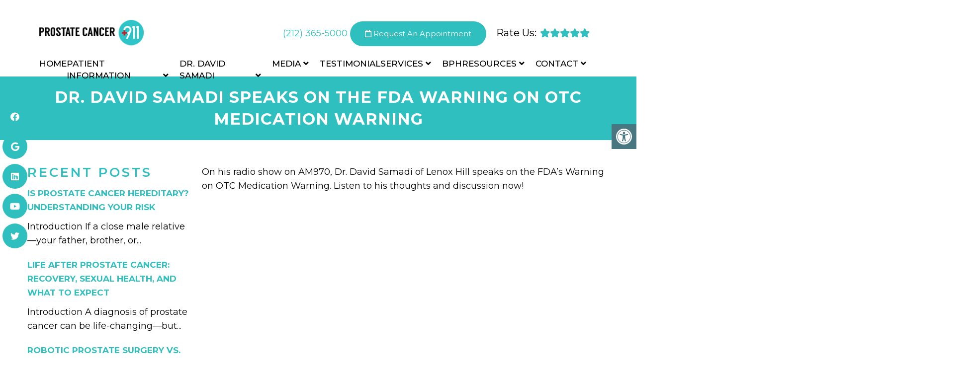

--- FILE ---
content_type: text/css; charset=utf-8
request_url: https://prostatecancer911.com/wp-content/cache/min/1/wp-content/themes/focused-child/style.css?ver=1748335275
body_size: 21413
content:
html,body,div,span,applet,object,iframe,h1,h2,h3,h4,h5,h6,p,blockquote,pre,a,abbr,acronym,address,big,cite,code,del,dfn,em,img,ins,kbd,q,s,samp,small,strike,strong,sub,sup,tt,var,b,u,i,center,dl,dt,dd,ol,ul,li,fieldset,form,label,legend,table,caption,tbody,tfoot,thead,tr,th,td,article,aside,canvas,details,embed,figure,figcaption,footer,header,hgroup,menu,nav,output,ruby,section,summary,time,mark,audio,video{margin:0;padding:0;border:0;font-size:100%;font:inherit;vertical-align:baseline}body,p{line-height:1.6}*{box-sizing:border-box}ul{padding-left:21px;box-sizing:border-box;margin-bottom:20px;font-size:18px}nav>ul{padding:0;list-style:none}html{-webkit-font-smoothing:antialiased}article,aside,details,figcaption,figure,footer,header,hgroup,menu,nav,section{display:block}blockquote,q{quotes:none}table{border-collapse:collapse;border-spacing:0}html h1,html h2,html h4{color:var(--pColor)}html h3{color:var(--aColor)}.gform_fields{padding-left:0px!important}.gform_wrapper input[type="text"],.gform_wrapper input[type="email"] .gform_wrapper select{width:100%;height:40px}.dm-masonry{width:100%}#page.no-padding .article{padding:0px!important}html .btn{box-shadow:0 0 0;border-radius:0;padding:11px 25px;display:inline-block}.four_o_four #content_box{width:70%!important;float:left}.cta_fixed_button a:only-child{width:100%}button,input,select,textarea{margin:0;font-weight:inherit}:focus{outline:0}img,video,object{max-width:100%;height:auto!important}iframe{max-width:100%}blockquote{font-weight:400;padding:0 10px 20px 27px;position:relative;margin-top:25px}blockquote:after{font-family:'Font Awesome 5';position:absolute;content:"\f10d";font-size:20px;width:50px;top:0;left:0}blockquote p{margin-bottom:10px}strong,b{font-weight:700}em,i,cite{font-style:italic}small{font-size:100%}figure{margin:10px 0}code,pre{font-weight:400;font-style:normal}pre{margin:5px 0 20px 0;line-height:1.3em;padding:8px 10px;overflow:auto}code{padding:0 8px;line-height:1.5}mark{padding:1px 6px;margin:0 2px;color:#000;background:#FFF7A8}address{margin:10px 0;font-style:italic}.wp-caption{background:#fff;border:1px solid #f0f0f0;max-width:96%;padding:5px 3px 10px;text-align:center}#gallery-1 img{border:0!important}.wp-caption-text{margin-bottom:0}dt{float:left;clear:left;width:100px;text-align:right;font-weight:700}dd{margin:0 0 0 110px;padding:0 0 .5em 0;overflow:hidden}::selection{background:#222;color:#fff;text-shadow:none}#page,.container{position:relative;margin-right:auto;margin-left:auto}.post-single-content h1,.post-single-content h2,.post-single-content h3,.post-single-content h4,.post-single-content h5,.post-single-content h6{text-transform:uppercase}.post-single-content h2{font-size:24px}h1,h2,h3,h4,h5,h6{margin-bottom:12px;color:#444;line-height:1.4}.sub-title{font-size:12px}p{margin-bottom:20px}a{text-decoration:none;transition:all 0.25s linear}a:hover{color:#0274BE}a:link,a:visited,a:active{text-decoration:none}.main-container{width:100%;margin:0 auto;clear:both;display:block;padding:0}.container{max-width:100%;width:1200px;box-sizing:border-box;padding:0 15px;margin:0 auto}#page{padding-top:35px;min-height:100px;float:none;clear:both}header{float:left;width:100%;position:relative}.main-header{position:relative;float:left;min-width:100%;width:100%;z-index:99;background:#fff}.main-header .container{background:#fff}#header{position:relative;min-width:100%;width:100%;float:left;margin:0;padding:0;background:#222}#header h1,#header h2{float:left;display:inline-block;line-height:1;position:relative;margin-bottom:0}div#regular-header{overflow:hidden;clear:both;padding:0}#logo a{text-transform:uppercase;line-height:1}#logo img{float:left}.logo-wrap{margin:49px 0;overflow:hidden;float:left}#header .logo-wrap{padding:22px 0;margin:0}.site-description{float:left;margin-top:0;max-width:350px;clear:left}#header .header-search{float:right}#header #searchform{max-width:100%;float:right;width:auto;min-width:206px}#header #s{margin:0!important;width:80%}.widget-header{float:right;max-width:77%;margin-top:20px}.small-header{text-align:center}.small-header .widget-header{float:none;display:inline-block;margin-bottom:-20px}.widget-header img{float:left}.widget-header .textwidget{float:left;margin-top:46px;border-left:1px solid #ccc;padding-left:20px}#primary-navigation .navigation .menu{float:left;margin-right:20px}div.header-social-icons{float:right;background:#eee;position:relative;margin-left:35px}div.header-social-icons:before{content:"";position:absolute;width:0;height:0;border-style:solid;border-width:44px 30px 0 0;border-color:rgba(0,0,0,0) #eee rgba(0,0,0,0) rgba(0,0,0,0);left:-30px}#primary-navigation .header-social-icons a,.header-social-icons a{float:left;font-size:18px;padding:12px 10px}#primary-navigation .header-social-icons a:last-child{padding-right:15px}#primary-navigation .navigation>ul>li:first-child>a{padding-left:0}.navigation .toggle-caret{display:none}.regular_header div#primary-nav{float:left;width:100%;border-bottom:1px solid #eee}#primary-navigation{float:right}#primary-navigation .navigation ul ul{width:200px}#primary-navigation .navigation ul ul ul{left:200px}.regular_header #primary-navigation{float:left;width:100%}#primary-navigation .navigation ul ul a{padding-right:45px}.menu-item-has-children>a:after{content:"\f0d7";font-family:'Font Awesome 5';position:absolute;right:14px}#primary-navigation .navigation .menu-item-has-children>a{padding-right:25px}#secondary-navigation{display:block;float:right}.regular_header #secondary-navigation{float:left;width:100%}#secondary-navigation .navigation ul ul li{background:#fff}#secondary-navigation .navigation ul li:hover,#secondary-navigation .navigation ul .current-menu-item{background:#fff}#secondary-navigation .navigation ul li:hover a{color:#777}#secondary-navigation a{text-align:left;text-decoration:none;padding:24px 25px;transition:none}#secondary-navigation .navigation>ul>.menu-item-has-children>a{padding-right:38px}#secondary-navigation .menu-item-has-children>a:after{right:22px}#primary-navigation a{padding:17px 15px 16px 15px;line-height:1}#secondary-navigation a .sub{font-size:11px;font-weight:400;color:#9B9B9B}.navigation{float:left;position:relative;width:100%}.navigation ul{margin:0 auto}.navigation ul li{float:left;line-height:24px;position:relative;transition:all 0.25s linear}.navigation ul li a,.navigation ul li a:link,.navigation ul li a:visited{display:inline-block}.navigation>ul>.current a{background:transparent;color:#5a5a5a!important}.navigation ul li li{background:#fff;border-bottom:0}.navigation ul ul{position:absolute;width:255px;padding:20px 0 0 0;padding-top:0;z-index:400;font-size:12px;color:#798189;box-shadow:0 2px 1px 0 rgba(50,50,50,.2)}.navigation ul ul li{padding:0;background:#fff;color:#000}#primary-navigation .navigation ul ul a,#primary-navigation .navigation ul ul a:link,#primary-navigation .navigation ul ul a:visited,#secondary-navigation .navigation ul ul a,#secondary-navigation .navigation ul ul a:link,#secondary-navigation .navigation ul ul a:visited{padding:9px 45px 9px 20px;position:relative;width:190px;border-left:0;background:transparent;border-right:0;border-radius:0;border-bottom:1px solid rgba(255,255,255,.05);margin:0}#primary-navigation .navigation ul ul a,#primary-navigation .navigation ul ul a:link{width:135px}.navigation ul ul li:last-child a{border-bottom:none}.navigation ul ul{display:none}.navigation ul ul ul{left:256px;top:0;box-shadow:1px 1px 3px 0 rgba(50,50,50,.2)}.sub-menu .menu-item-has-children:after{color:#fff}.clearfix:before,.clearfix:after{content:" ";display:table}.clearfix:after{clear:both}a#pull{display:none}.navigation i{margin-right:4px}#header.sticky-navigation-active{z-index:500;position:fixed;top:0;margin:0!important;-webkit-backface-visibility:hidden}.admin-bar .sticky-navigation-active{top:32px}.sticky-navigation a{transition:all 0.25s linear}.article{width:100%;float:none;margin-bottom:35px;padding:20px 15px;background:#fff;box-sizing:border-box}#content_box{width:100%}.post{width:100%}.single_post{width:100%;float:left;margin-bottom:30px}.single_page{background-color:#fff;padding-top:0}.post-content{overflow:hidden;clear:both;width:100%}.post-single-content{clear:both;float:left;width:100%}.readMore{float:left;margin-top:10px}.frontPost .readMore a{color:#000;font-size:12px}.ss-full-width{background:#fff;overflow:hidden;padding-top:0;padding:4%;background:#fff;box-sizing:border-box;box-shadow:0 0 1px 0 rgba(50,50,50,.1)}.ss-full-width #content_box{padding-right:0;padding-left:0}.post.excerpt{clear:both;margin-bottom:30px;overflow:hidden;padding-bottom:15px;background-color:#fff;width:auto}.widget .wp-post-image,.widget .wpt_thumb_small{float:left;margin-bottom:10px}.featured-thumbnail{max-width:100%;float:left;width:100%}#featured-thumbnail{max-width:100%;display:block;position:relative;overflow:hidden;clear:both;margin-bottom:15px}#featured-thumbnail.schema-widgetfull{float:left;margin-right:20px}#featured-thumbnail.schema-widgetfull+.front-view-content{width:auto;float:none}.featured-thumbnail img{margin-bottom:0;width:100%;float:left}.title{clear:both}.single-title{float:left;width:100%}.page h1.title{padding-top:0;margin-bottom:0}.post-info{display:none;color:#AAA;float:left;clear:both;width:100%;margin-bottom:20px}header .post-info a{color:#777}.post-info>span{margin-right:20px}article header{float:left;width:100%}.featured-category-title{float:left;width:100%;clear:both;font-size:22px}.featured-category-title a{float:left;width:100%;color:#222;margin-top:30px}.latestPost{width:100%;float:left;margin-bottom:30px}.latestPost .title{display:block}.front-view-content{float:left;width:100%}.single_post header{width:100%}article img.left,article img.alignleft,.wp-caption.alignleft{margin:.3em 1.571em .5em 0;display:block;float:left}article img.right,article img.alignright,.wp-caption.alignright{margin:.3em 0 .5em 1.571em;display:block;float:right}article img.center,article img.aligncenter,.wp-caption.aligncenter{margin:.3em auto .5em auto;display:block}article img.aligncenter,article img.alignnone{margin-top:1em;margin-bottom:1em;display:block;clear:both}article ul{padding:0 0 .001em 1.9em;list-style-type:square;margin:0 0 15px}article ol{padding:0 0 .001em 1.9em;list-style-type:decimal;margin:0 0 15px}article ul ul,article ol ol,article ul ol,article ol ul{padding-top:0;padding-bottom:0}article ul ul{list-style-type:square}article ul ul ul{list-style-type:square}article .iconlist{padding-left:0}article .iconlist li{list-style-type:none}.tweets li{margin-bottom:15px!important}.tweets li{margin-bottom:15px!important}.fb_iframe_widget,.fb_iframe_widget span{max-width:100%;width:100%!important}.widget_nav_menu .menu-item-has-children>a:after{display:none}.widget_nav_menu .fa>a,.widget_nav_menu .fa>a{padding-left:5px}.widget_nav_menu .sub-menu{margin-top:8px}.toggle-menu ul ul{display:none}.toggle-menu .toggle-menu-item-parent{position:relative}.toggle-menu .toggle-caret{position:absolute;top:0;right:0;text-align:center;cursor:pointer;line-height:inherit}.toggle-menu .toggle-caret .fa{width:20px;text-align:center;font-size:16px;color:inherit;line-height:20px}.toggle-menu .active>.toggle-caret .fa:before{content:"\f068"}input,textarea,select{padding:8px 12px;font-size:14px;color:#444;border:1px solid #E4E4E4;font-family:inherit}textarea{overflow:auto;resize:vertical}select{padding:6px 10px;border-color:#D8D8D8;width:100%}table{width:100%;text-align:left;margin-bottom:25px;border:1px solid #E4E4E4}thead{background:#F7F8F9;font-size:14px;color:#585F65}table th,table td{padding:7px 15px;text-align:left}thead th{padding:14px}tbody th{font-weight:400;border-bottom:1px solid #E4E4E4}hr{border:none;border-bottom:1px solid #E5E5E5;border-bottom:1px solid rgba(0,0,0,.1);width:297px;margin:35px 0;clear:both;position:relative}#sidebar .widget.widget_search,#sidebar .widget.mts_subscribe_widget,#sidebar .widget.widget_product_search{background:#222}#sidebar .widget.widget_search h3{color:#fff}#searchform{padding:0;float:left;clear:both;width:100%;position:relative}.article #searchform{max-width:300px}#searchform fieldset{float:left}.sbutton,#searchsubmit,.mts-subscribe input[type="submit"],.widget_product_search input[type="submit"]{padding:9px 0;float:right;border:0;width:100%;height:48px;cursor:pointer;text-align:center;padding-top:10px;color:#fff;transition:all 0.25s linear;background:transparent;border:0;margin-top:10px;border-radius:3px;font-size:14px}#s,.mts-subscribe input[type="text"],.widget_product_search .search-field{width:100%;background-color:#fff;float:left;padding:15px 0;text-indent:10px;color:#999;border:1px solid #DDD;border-radius:3px;box-shadow:1px 1px 3px #EEE inset;box-sizing:border-box}::-webkit-input-placeholder{color:#999}:-moz-placeholder{color:#999}::-moz-placeholder{color:#999}:-ms-input-placeholder{color:#999}:input-placeholder{color:#999}input::-webkit-input-speech-button{margin-right:14px;margin-left:4px;cursor:pointer}#searchform fieldset{width:100%}.breadcrumb,.breadcrumb>div,.breadcrumb .fa-caret-right,.breadcrumb .root a{float:none}.breadcrumb a{text-transform:capitalize}.breadcrumb{clear:both;padding:0;overflow:hidden;margin-bottom:15px}.breadcrumb>div{padding:0 5px;overflow:hidden;float:none;display:inline-block}.breadcrumb .fa-caret-right{padding:0}.breadcrumb .root{padding:0}.breadcrumb .fa-caret-right{padding:0 0}.breadcrumb>div{overflow:visible}.no-results h2{font-size:16px}.no-results h2{font-size:16px}.read-more{margin:0 0 0 10px;line-height:1.4em;background:none;padding:0;font-size:16px}.topad{margin-bottom:10px;clear:both;max-width:100%}.bottomad{float:left;clear:both;margin-top:10px;max-width:100%}#sidebar p{line-height:20px}.sidebar.c-4-12{float:right;width:29.5%;max-width:340px}#sidebar .wp-post-image,footer .wp-post-image{margin-top:5px;margin-right:10px;margin-left:0}#sidebar .widget{margin-bottom:27px;float:left;clear:both;width:100%;background:#fff;padding:20px;box-sizing:border-box;box-shadow:0 0 1px 0 rgba(50,50,50,.1)}.sidebar .widget h3{text-transform:uppercase}.widget .title{font-weight:700;text-transform:uppercase;color:#545E68;font-size:12px}.widget li{list-style-type:square;margin-left:17px;margin-bottom:7px}.widget h3{margin:0 0 15px 0;text-align:center}footer .widget.widget_rss .widget-title a{color:#fff}.advanced-recent-posts li,.popular-posts li,.category-posts li,.related-posts-widget li,.author-posts-widget li{list-style:none!important;margin:0;overflow:hidden;transition:all 0.25s linear;color:#aaa;padding-left:0;background:none;margin-bottom:15px;padding-top:2px}.advanced-recent-posts li:last-child,.popular-posts li:last-child,.category-posts li:last-child,.related-posts-widget li:last-child,.author-posts-widget li:last-child{margin-bottom:0}.advanced-recent-posts p,.popular-posts p,.category-posts p,.related-posts-widget p,.author-posts-widget p{margin:0;font-size:14px!important}.category-posts a,.advanced-recent-posts a,.popular-posts a,.related-posts-widget a,.author-posts-widget a{display:block}.widget .meta,.widget .post-info{font-size:14px!important;overflow:hidden}.widget .post-info{clear:none;width:auto;float:none;color:#777;margin-bottom:0}.widget .post-info>span{position:relative;margin-right:12px}.widget .post-info>span:before{position:absolute;content:"\f111";background:#777;border-radius:50%;width:3px;height:3px;top:50%;margin-top:-2px;right:-10px}.widget .post-info>span:last-child:before{display:none}.widget .thecomment .comm{color:#777!important}#sidebar #sidebar-search{background:#222}#sidebar #sidebar-search h3,#sidebar .widget.widget_product_search h3,#sidebar .widget.mts_subscribe_widget h3{color:#fff}.share-item.facebookbtn,.share-item.linkedinbtn,.share-item.stumblebtn{width:92px}.shareit{padding:12px 0 7px;overflow:hidden;clear:both;border:none}.shareit.top{margin-bottom:10px!important;padding-top:0!important}.share-item{display:block;margin:0;float:left;height:25px;width:90px}.share-item.shareit.top{float:left;margin-bottom:10px!important;margin-top:0;width:100%}.share-item.facebookbtn,.share-item.facebooksharebtn{margin-top:-4px;width:100px;height:25px}.share-item.gplusbtn{width:85px}.share-item.pinbtn{margin-top:0}.share-item.stumblebtn{margin-top:1px;height:24px}.social-profile-icons ul li{background:none;border:none;float:left;list-style-type:none;margin:0 8px 8px 0!important;padding:0!important;border:none!important}.social-profile-icons ul li a{width:32px;height:32px;display:block;float:left;border-radius:3px;text-align:center;line-height:30px;color:#FFF!important;transition:all .4s}.sidebar .social-profile-icons ul li a:hover{color:#fff;background:#666}.sidebar .social-profile-icons ul li a{color:#fff}.social-profile-icons ul li i{font-size:16px;line-height:32px}.social-profile-icons .social-youtube a{background:#c9322b}.social-profile-icons .social-rss a{background:#ef922f}.social-profile-icons .social-twitter a{background:#40bff5}.social-profile-icons .social-facebook a{background:#5d82d1}.social-profile-icons .social-gplus a{background:#eb5e4c}.social-profile-icons .social-vimeo a{background:#35c6ea}.social-profile-icons .social-dribbble a{background:#f7659c}.social-profile-icons .social-tumblr a{background:#426d9b}.social-profile-icons .social-instagram a{background:#91653f}.social-profile-icons .social-flickr a{background:#ff48a3}.social-profile-icons .social-pinterest a{background:#e13138}.social-profile-icons .social-linkedin a{background:#238cc8}.social-profile-icons .social-github a{background:#b5a470}.social-profile-icons .social-email a{background:#1d90dd}.social-profile-icons .social-behance a{background:#1879fd}.social-profile-icons .social-skype a{background:#13c1f3}.social-profile-icons .social-soundcloud a{background:#ff7e30}.social-profile-icons .social-stumbleupon a{background:#ff5c30}.social-profile-icons .social-dropbox a{background:#3476e4}.social-profile-icons .social-foursquare a{background:#0bbadf}.social-profile-icons .social-reddit a{background:#f40}footer{background:#222;margin-top:30px;position:relative;overflow:hidden;clear:both}footer .container{padding:0;width:1152px}.footer-widgets{padding:40px 0 10px 0;color:rgba(255,255,255,.25);overflow:hidden}.footer-widgets .f-widget{width:32%;margin-right:2%;float:left}.f-widget .widget{margin-bottom:30px;float:left;width:100%;clear:both}.footer-widgets .f-widget #searchform .fa-search:hover{cursor:pointer}.f-widget a{color:rgba(255,255,255,.45)}.f-widget ul li{margin-bottom:5px}.f-widget .top-week li a{font-size:15px}.f-widget #s{border:1px solid rgba(255,255,255,.05)}.f-widget #s::-webkit-input-speech-button{margin-right:8px}.f-widget #searchform .fa-search{background:rgba(255,255,255,.2);color:rgba(255,255,255,.2)}.footer-widgets.widgets-num-3 .f-widget.last{margin-right:0}.widgets-num-4 .f-widget{width:22.7%;margin-right:3%}.widgets-num-4 .f-widget.last{margin-right:0}.f-widget .ajax-search-results-container{background:#1c1c1c;color:#a5a5a5}.f-widget .ajax-search-results-container.loading:after{background-color:rgba(0,0,0,.8)}.f-widget .ajax-search-results-container a{color:#fff}.copyrights{float:left;width:100%;clear:both;padding-bottom:17px;padding-top:20px;background:inherit}#copyright-note{width:100%;margin:0 auto;clear:both;max-width:100%}.postsby{margin-bottom:25px}.to-top{float:right;position:relative}.toplink .fa-angle-double-up{font-size:24px;position:absolute;right:0;top:0}.toplink{padding-right:27px}#move-to-top{color:#fff;cursor:pointer;display:inline-block;font-weight:700;height:12px;padding:10px 10px 18px 10px;position:fixed;right:0;bottom:75px;transition:all 0.25s linear 0s;width:20px;z-index:25;background:#222;text-align:center;width:40px;height:40px;border-radius:3px}#move-to-top:not(.filling){opacity:0;visibility:hidden}#move-to-top .fa-angle-double-up{font-size:22px}.related-posts{background-color:#FFF;margin-bottom:20px;clear:both;float:left;width:100%}.related-posts h4{font-size:30px}.related-posts article{width:31%;margin-right:3.5%;float:left;margin-bottom:15px}.related-posts #featured-thumbnail{margin-bottom:0}.related-posts article:nth-child(7n-3){clear:left}.related-posts .post-info{clear:none;float:none}.related-posts .last{margin-right:0;padding-bottom:0}.related-posts .title{font-size:16px;margin-top:10px}.related-posts .title a{font-size:16px!important;color:#222!important;font-weight:400!important}.related-posts .title a:hover{color:#0274be!important}.related-posts article header{margin-bottom:0}.tags{margin:20px 0 0 0;width:100%;float:left}.tags a{margin-left:5px}.postauthor{margin:0 0 30px -6.8%;padding:30px 6.8%;min-height:180px;background-color:#222;float:left;clear:both;width:100%;color:#AAA}.postauthor h4{padding-top:6px;padding-bottom:6px;color:#fff}.postauthor h5{font-weight:700;font-size:16px;padding:0;margin:0;line-height:24px;text-transform:capitalize}.postauthor img{float:left;margin:4px 20px 0 0;border-radius:50%}.postauthor h4 a{color:#473636}#respond h4,.total-comments,.postauthor h4,.postauthor-top{margin-bottom:10px;margin-top:1px;font-size:30px}.postauthor-top{padding-top:5px;padding-bottom:8px;margin-bottom:15px}.clear{clear:both}.left{float:left}.right{float:right}.last{margin-right:0}.tagcloud a{font-size:initial!important;padding:2px 10px;margin-bottom:3px;float:left;margin-right:3px;background:#222;color:#FFFFFF!important;transition:all 0.25s linear;border-radius:3px}.tagcloud a:hover,.widget .wpt_widget_content #tags-tab-content ul li a:hover{background:#222}.ad-125 ul{float:left;width:100%;margin:0;list-style:none;max-width:100%}.ad-125 li{float:left;border:none;list-style:none!important;padding-left:0;background:none;margin-bottom:15px;margin-left:0;max-width:48%}.ad-125 li:nth-child(2n+2){float:right!important}.ad-125 li:nth-last-child(2),.ad-125 li:last-child{margin-bottom:0}#wp-calendar{margin-bottom:0;background:#fff;border:0}#wp-calendar td{text-align:center;padding:7px 0;border-top:1px solid #EDEDED;border-right:1px solid #EDEDED}#wp-calendar caption{padding-bottom:10px;padding-top:12px;font-weight:700;font-size:15px;color:#FFF;text-transform:uppercase;background:#222;padding:12px 15px;text-align:left}#wp-calendar #prev{text-align:left;padding-left:12px}#wp-calendar thead th{padding:10px 0;text-align:center}footer #wp-calendar{background:rgba(255,255,255,.05);box-shadow:none}footer #wp-calendar caption{background:rgba(255,255,255,.05)}#wp-calendar td{border-color:rgba(255,255,255,.05)}#wp-calendar tbody tr:nth-child(1) td{border-top:0}.nocomments{margin-top:20px;clear:both;float:left;width:100%}.total-comments{padding-top:7px;padding-bottom:9px}.cnumber{color:#2DB2EB}#comments{padding:0;background-color:#fff;margin-top:0;float:left;clear:both;width:100%}#respond h4{padding-top:5px;padding-bottom:7px}#commentsAdd{background-color:#fff;width:100%;float:left;clear:both;margin-top:30px}#comments .avatar{float:left;margin-right:20px;margin-top:7px}.comment time{padding-left:10px}ul.children .commentImageLeft{width:60px;height:90px;border-left:1px solid #c1bbb6;border-bottom:1px solid #c1bbb6;position:absolute;top:-50px;left:-70px}input.text-input,#commentform input{padding:11px;font-weight:inherit}input#author,input#email,input#url{max-width:300px;border:1px solid #E4E4E4;background:#fff;max-width:100%;margin-right:10px}input#author,input#email,input#url,#comment{transition:all 0.25s ease-in-out}#cancel-comment-reply-link{float:right;line-height:24px;margin-top:0}#cancel-comment-reply-link{color:#EE210B;cursor:pointer;margin-bottom:-20px;text-decoration:underline;z-index:100;position:relative}#commentform input#submit,#mtscontact_submit{line-height:1;background-color:#0274BE;padding:12px 15px;color:#fff;text-decoration:none;float:right;cursor:pointer;display:inline-block;border:none;transition:all 0.2s linear;border-radius:3px}#commentform input#submit:hover,#mtscontact_submit:hover{background:#222;color:#fff}#mtscontact_submit{float:right;width:auto}.error{color:red}.thanks p{color:green}ol.commentlist{margin-left:0;margin-top:13px;padding:0}.commentlist li{list-style:none;margin:0;padding-left:0;float:left;width:100%;position:relative}.commentlist>li{margin:0 0 30px 0}.commentlist p{margin-bottom:5px}.ago{color:#999;text-transform:uppercase;font-size:12px}.fn{line-height:1.375em;font-weight:700}.fn a{color:#EE210B;font-weight:700;font-size:15px}.comment-meta{font-size:12px}.commentmetadata{overflow:hidden}.commentmetadata li{border:0;padding:0;margin-top:0;margin-bottom:5px;list-style:square}.commentmetadata ol li{list-style:decimal}#commentform .wp-review-comment-field a i,#commentform .wp-review-comment-field .review-result i,.comment .wp-review-comment-rating .review-result i,.comment .wp-review-comment-rating a i{color:#FFB300!important}.reply{margin-top:0;padding-bottom:0;overflow:hidden;width:100%;float:right}.reply a{font-weight:700;float:left;padding:0 0;color:#BDBDBD;font-size:12px}#commentsAdd #respond h4{margin-bottom:19px}.comment #respond #respond{margin-top:20px}.commentlist .children{margin-left:10%;margin-bottom:0;margin-top:0;float:left;width:90%;box-sizing:border-box;margin-top:30px}.commentlist .children>li{margin-top:15px;margin-bottom:15px}.commentlist .children>li:first-child{margin-top:0}.commentlist .children>li:last-child{margin-bottom:0}.commentlist .children li{padding-bottom:0}.avatar{float:left}#respond h3{font-size:18px;margin:0;padding:0}.comment-awaiting-moderation{font-style:italic;font-weight:700}.commentmetadata ul,.commentmetadata ol{margin-top:5px}#commentform textarea{width:95.5%;border:1px solid #E4E4E4;background:#fff;padding:2%;line-height:25px;font-family:inherit}#commentform p{margin-bottom:15px;float:left;width:100%;clear:both}#commentform p.form-submit{margin-bottom:0}#commentform p label{padding-bottom:5px;padding-top:5px;padding-left:10px}.cancel-comment-reply a{float:right;margin-top:-8px}.required{color:red;padding:0;line-height:1}.comment-notes .required{padding-left:0;padding-top:3px}.comment-notes{font-style:italic;margin-top:5px}.pagination{clear:both;overflow:hidden;float:left;width:100%;margin-top:25px;margin-bottom:0;display:block!important}.single .pagination{border:0;box-shadow:none;-moz-box-shadow:none;-webkit-box-shadow:none;margin-top:0;padding:2.2% 0;width:100%}.pagination ul{list-style:none;margin:0;padding:0}.pagination ul li{float:left;margin-bottom:5px}.page-numbers.current,.pagination a:hover{color:#fff;margin:0 5px 0 0;display:inline-block;float:left;line-height:1;text-decoration:none;padding:10px 13px;background:#0274BE;min-width:36px;box-sizing:border-box;border-radius:3px;text-align:center}.pagination a,#load-posts a,.single .pagination>.current .currenttext,.pagination .page-numbers.dots{background:#222;margin:0 5px 0 0;display:inline-block;float:left;line-height:1;text-decoration:none;color:#fff;padding:10px 13px;min-width:36px;box-sizing:border-box;border-radius:3px;text-align:center}#load-posts{float:left;width:100%;text-align:center}#load-posts .fa,#fs2_load_more_button .fa{margin-right:5px}.pagination a:hover{color:#fff}.pagination .nav-previous{float:left}.pagination .nav-next{float:right}.pagination .nav-previous a,.pagination .nav-next a{color:#fff!important}.pagination .nav-previous a:hover,.pagination .nav-next a:hover{background-color:#222}.single .pagination a .currenttext,.single .pagination a .current{padding:0;background:rgba(0,0,0,0)!important;margin-right:0}.single .pagination a:hover .currenttext{color:#fff}.screen-reader-text{clip:rect(1px,1px,1px,1px);position:absolute!important;height:1px;width:1px;overflow:hidden}.contact-form{position:relative}.contact-form.loading:after{content:"";display:block;position:absolute;width:100%;height:100%;top:0;left:0;background:rgba(255,255,255,.8)}.contact-form label,.contact-form input,.contact-form textarea{display:block;width:100%;box-sizing:border-box}.contact-form input{max-width:300px}.contact-form textarea{height:150px}.contact-form label{margin-top:12px}.contact-form input[type="submit"]{margin-top:12px}.mtscontact_error{color:#B90101}.widget_search{overflow:visible}.ajax-search-box-open #s{border-bottom:1px solid #fff}.ajax-search-results-container{position:absolute;top:39px;left:0;box-sizing:border-box;width:100%;z-index:9;background:#FFF;border:1px solid #fff;border-top:none;box-shadow:0 2px 2px 0 rgba(0,0,0,.4)}.ajax-search-results-container.loading:after{content:"";display:block;position:absolute;top:0;right:0;bottom:0;left:0;background-color:rgba(255,255,255,.8)}ul.ajax-search-results{margin:0;margin-top:4px;padding:0}.ajax-search-results li{margin:0;display:block;list-style:none;min-height:75px;padding:0 8px}.ajax-search-results .wp-post-image{margin-bottom:0;margin-top:5px;margin-right:10px;margin-left:0;float:left}.ajax-search-meta{margin:6px 8px;height:20px;font-size:13px}.ajax-search-meta .results-count{float:left;color:#aaa}.ajax-search-meta .results-link{float:right}.ajax-search-results-container .no-results{padding:8px;color:#AAA;font-style:italic}.pace .pace-progress{background:#29d;position:fixed;z-index:2000;top:0;left:0;height:3px;transition:width 0.8s}.admin-bar .pace .pace-progress{top:32px}.pace-inactive{display:none}#load-posts a{font-weight:700;margin:0;float:none}#load-posts a.inactive{cursor:default}pre{overflow:auto;padding:25px 15px 15px;margin:15px 0;position:relative;background:#222;color:#aaa;box-sizing:border-box}pre:before{content:"\f121";color:#FFF;position:absolute;font-size:18px;right:14px;top:6px;font-family:'Font Awesome 5'}.flex-video{position:relative;padding-bottom:56.25%;padding-top:30px;margin-bottom:30px;height:0;overflow:hidden}.flex-video iframe,.flex-video object,.flex-video embed{position:absolute;top:0;left:0;width:100%;height:100%}#parallax,#zoom-out-effect,#zoom-out-bg{position:relative;padding-bottom:350px;height:0;overflow:hidden;background-size:cover;margin-bottom:15px}#page.parallax,#page.zoomout{padding-top:15px}.latestPost-review-wrapper{position:absolute;top:0;right:0;background:#FFF;padding:2px 8px}.latestPost-review-wrapper .review-total-star{margin:4px 0}.latestPost-review-wrapper .percentage-icon{top:0;font-size:inherit;font-style:normal}.latestPost .review-type-circle.latestPost-review-wrapper{height:36px}#wpmm-megamenu .review-total-only .review-type-circle.review-total-only,#wpmm-megamenu .review-type-circle.wp-review-show-total{height:26px}.navigation .wpmm-megamenu-showing.wpmm-light-scheme a{color:#fff!important}.widget .widget_wp_review_tab .review-total-only.large-thumb{top:15px;right:15px}.widget .wp_review_tab_widget_content ul.wp-review-tabs li,.widget .wp_review_tab_widget_content,.widget .wpt_widget_content ul.wpt-tabs li{border:none;overflow:hidden}.widget .wp_review_tab_widget_content .tab-content li,.sidebar .wpt_widget_content .tab-content li{border-bottom:0;padding:0;margin-bottom:15px}.widget .wp_review_tab_widget_content .entry-title,.sidebar .wpt_widget_content a{font-weight:400}.widget .wp_review_tab_widget_content .wp-review-tabs.has-4-tabs .tab_title a,.widget .wpt_widget_content .wpt-tabs.has-4-tabs .tab_title a{border-bottom:1px solid #1B1B1B;border-left:1px solid #1B1B1B}.widget .wp_review_tab_widget_content .wp-review-tabs.has-4-tabs .tab_title:nth-child(2n) a,.widget .wpt_widget_content .wpt-tabs.has-4-tabs .tab_title:nth-child(2n) a{border-right:none}.widget .wpt_widget_content .tab_title a,.widget .wp_review_tab_widget_content .tab_title a{background:#333;color:#7E7D7D;border:none;padding:14px 0;line-height:1;margin:0;white-space:nowrap;border-left:1px solid #1B1B1B}.widget .wpt_widget_content .tab_title.selected a,.widget .wp_review_tab_widget_content .tab_title.selected a{background:#222;color:#fff;border-bottom:0}.widget .wpt_widget_content #tags-tab-content ul li{float:left}.wpt_widget_content #tags-tab-content ul li a{font-size:initial;border-radius:3px}.widget .wpt_widget_content .pagination,.widget .wp_review_tab_widget_content .pagination{padding-bottom:15px}.widget .review-total-only.small-thumb,.widget .review-total-only{font-size:13px;padding:0;color:#222;background:transparent}footer .widget .review-total-only.small-thumb,footer .widget .review-total-only{color:#777}.widget .review-total-only.large-thumb,.widget li:first-child .review-total-only.large-thumb{right:0}footer .widget .review-total-only.large-thumb,footer .widget li:first-child .review-total-only.large-thumb{top:15px;right:15px}.widget .review-total-only.large-thumb{padding:4px 10px;background:#222;color:#fff}footer .review-total-only.small-thumb .review-result-wrapper i{color:#fff!important}.sidebar .widget .wpt_widget_content ul.has-4-tabs li{border-bottom:0}.widget .wpt_widget_content #tags-tab-content ul{box-shadow:none;padding:0;padding-top:5px}.widget .wpt_widget_content{border:0}footer .widget .wp_review_tab_widget_content .inside,footer .widget .wpt_widget_content .inside{background:rgba(255,255,255,.05);padding:0}footer .widget .wp_review_tab_widget_content .tab-content li,footer .widget .wpt_widget_content .tab-content li{border-bottom-color:rgba(255,255,255,.05);padding:15px;margin-bottom:0}.widget .wpt_widget_content .wpt-postmeta,.widget .wpt_comment_content,.widget .wpt_excerpt,.widget .wp_review_tab_widget_content .wp-review-tab-postmeta{color:#aaa;font-size:14px!important;line-height:1.6;overflow:hidden}footer .widget .wpt_widget_content .wpt-postmeta,footer .widget .wpt_comment_content,footer .widget .wpt_excerpt,footer .wp_review_tab_widget_content .wp-review-tab-postmeta{color:rgba(255,255,255,.25)}.widget .has-4-tabs .wpt_widget_content .tab_title a,.widget .has-4-tabs .wp_review_tab_widget_content .tab_title a{background:#333;border-left:1px solid #1B1B1B;border-bottom:1px solid #1B1B1B}footer .widget .wpt_widget_content .tab_title.selected a,footer .widget .wp_review_tab_widget_content .tab_title.selected a{background:rgba(255,255,255,.2);color:#fff}footer .widget .wp_review_tab_widget_content .tab-content li:first-child,footer .widget .wpt_widget_content .tab-content li:first-child{padding-top:15px}footer .widget .wpt_widget_content .has-4-tabs .tab_title:nth-child(2n+1) a,footer .widget .wp_review_tab_widget_content .has-4-tabs .tab_title:nth-child(2n+1) a{border-left:0}.widget .wpt_widget_content .wpt-pagination,.widget .wp_review_tab_widget_content .wp-review-tab-pagination{padding-bottom:0}.widget .wpt_widget_content .wpt-pagination a,.widget .wp_review_tab_widget_content .wp-review-tab-pagination a{margin:0}footer .widget .wpt_widget_content .wpt-pagination a,footer .widget .wp_review_tab_widget_content .wp-review-tab-pagination a{padding:15px}.mts-cart{z-index:1;float:right;color:#777}#primary-navigation .mts-cart span a{display:inline-block;padding:17px 15px 16px 3px}#primary-navigation .mts-cart>span:last-child a{padding-right:0}#menu-main-menu>li:last-of-type>.sub-menu{right:0;left:auto}#site-footer:after{clear:both;content:"";display:block}.primary-slider-container{width:100%}.primary-slider .slide-caption{overflow:hidden;background:rgba(0,0,0,.24);color:#fff;width:91.5%;padding:1.2%;padding-top:8px;padding-bottom:8px;float:left;max-height:255px;position:absolute;bottom:7%;left:3%;text-align:center}.reviewMenuButton a{position:relative}.reviewMenuButton a:after{content:"";display:block;position:absolute;bottom:0;left:0;right:0;height:15px;margin:0 auto;background:url(../../../../../../themes/mts_schema/images/reviews.png) bottom center no-repeat;background-size:contain!important}.primary-slider .slide-title{font-size:32px;font-weight:400;padding:0;margin-bottom:0;color:#fff;text-shadow:0 1px 1px rgba(0,0,0,.6)}.primary-slider .owl-dots{bottom:inherit;top:8%;margin:0!important;right:3%}.primary-slider .owl-controls .owl-dot{cursor:pointer}.primary-slider .owl-controls .owl-dot span{background:#555;border-radius:0;cursor:pointer}.primary-slider .owl-controls .owl-dot.active span,.primary-slider .owl-controls .owl-dot:hover span{background:#FFF;transition:all 0.25s ease}.primary-slider .owl-controls .owl-dot.active span{cursor:default}.copyrights a{color:#fff}.innerImage{width:100%}article.dm-post.excerpt{padding:30px 0}.dm-half.post-half.dm-full{width:100%}article.dm-post.excerpt .dm-flex *{text-align:center}.iimage,.instaBlox{overflow:hidden;box-sizing:border-box}.bottomLine,.iimage,.instaBlox,.time,.whitebro h2{box-sizing:border-box}#page:after,.instaFix:after{clear:both;content:""}.instaBlox{width:33.33%;float:left;padding:0 15px;margin-bottom:30px}.iimage{height:350px;width:100%;position:relative;margin:0;border-width:8px;border-style:solid;max-width:100%;line-height:0;border-color:#e8e8e8}.ianimt,.linksover{-webkit-transition:all .3s ease-in-out;-moz-transition:all .3s ease-in-out;-o-transition:all .3s ease-in-out;position:absolute;width:100%}.ianimt{height:100%;top:0;left:0;background-size:cover;background-position:50% 50%;-webkit-transform:scale(1);-moz-transform:scale(1);-ms-transform:scale(1);-o-transform:scale(1);transform:scale(1);transition:all .3s ease-in-out}.iimage:hover .ianimt{-moz-transform:scale(1.2);-webkit-transform:scale(1.2);-o-transform:scale(1.2)}.instaFix:after{display:block}.linksover{transition:all .3s ease-in-out;top:50%;list-style:none;text-align:center;opacity:0;transform:translateY(-50%) scale(0)}.iimage:hover .linksover{opacity:1;transform:translateY(-50%) scale(1.2)}.linksover li{display:inline-block;margin:0 2px}.linksover a{-webkit-transition:all .3s ease-in-out;-moz-transition:all .3s ease-in-out;-o-transition:all .3s ease-in-out;transition:all .3s ease-in-out;width:40px;height:40px;line-height:40px;color:#fff;font-size:20px;text-align:center;display:block;background-color:#131a8b}.linksover a:hover,.whitebro{background-color:#fff}.linksover a:hover{color:#131a8b}.irow{margin:0 -15px}.time{font-size:15px;padding:5px 10px;color:#c1c1c1}.whitebro h2{font-size:24px;padding:0 10px 15px;margin:0}.iimage a{display:block;position:relative;width:100%;height:100%}.bottomLine{text-align:center;padding:5px 0;border-top:2px solid #000;border-bottom:2px solid #000;background:#949494}.bottomLine a{color:#252525}#page:after{display:block}@media screen and (max-width:1025px){.instaBlox{width:50%}}@media screen and (max-width:640px){.instaBlox{width:100%}}button.wahout.aicon_link:before{height:100%;width:100%;background-color:#000;opacity:.3;content:"";position:absolute;top:0;left:0}.accessibility-location-right .accessability_container{right:-180px!important}.accessibility-location-right .accessability_container.active{right:0!important}.access_container_inner{margin-top:5px}body .accessability_container.dark_theme .a_module{margin-bottom:5px;border:0}body .accessability_container button.wah-action-button{font-size:13px;border-radius:3px}.accessability_container.dark_theme.active button.aicon_link{background-color:#fff!important;color:#000!important}.wahout.aicon_link{top:5px;border-radius:5px}button.close_container{line-height:28px;height:28px;border-radius:3px}html .a_module_title{display:none!important}html button.wahout.aicon_link img{opacity:0;display:none;visibility:hidden}html button.aicon_link{background-color:#29627d!important}html button.wahout.aicon_link:after{position:relative;font-family:'Font Awesome 5';content:"\f29a";line-height:48px;color:#fff;font-size:32px}.dark_theme.active button.wahout.aicon_link:before{color:#000!important}html body .accessability_container{width:180px!important;height:100%;max-height:405px}body .access_container_inner .a_module{border:0;padding-bottom:0}.sticks,.move_down{display:none}.move_down{padding-bottom:34px}.hover+.sub-menu{opacity:1!important;visibility:visible!important}.copyrights{text-align:center}.copyrights p,.copyrights a{color:#fff}.copyrights a:hover{color:#fff!important}.copyrights p{margin-bottom:10px}.copyrights p span{border-left:1px solid #fff;padding-left:7px;margin-left:5px;line-height:16px;display:inline-block}.article a{font-weight:700}.innerImage{background-size:cover;background-position:50% 50%;height:45vh!important}.accessibility-location-right .accessability_container{top:220px}.welcomesmall a,.leftVideo a,.padding a,.welcometext a,.welcome a{font-weight:700}.footerMenu{padding:10px 0 15px}@media screen and (max-width:1200px){.article{width:96%;float:right!important}}.dm-rate-us .rtg,.dm-rate-us>a{display:inline-block;position:relative}.dm-rate-us .rtg{text-align:center;float:none;direction:rtl;margin-left:0}.dm-rate-us>a{color:#184755!important;transition:.3s;-moz-transition:.3s;-webkit-transition:.3s;text-decoration:none;line-height:34px;padding:0 1px;font-size:25px}.dm-rate-us a:visited{color:#cb7b14}.dm-rate-us span{font-size:20px;margin-right:7px;color:#fff;position:relative;text-transform:none;top:0}.dm-rate-us a:hover:before{content:"\f005";color:#d89947!important}.dm-rate-us a:hover{color:#d89947!important}.rtg>a:hover:before,.rtg>a:hover~a:before{content:"\f005";color:#e1c851!important;transition:.3s;-moz-transition:.3s;-webkit-transition:.3s}.dm-rate-us span{color:#000;font-size:20px}.buttonToAuto .fa-volume-down:before{content:"\f027"!important}.fa-star-o:before{content:"\f005";font-family:'Font Awesome 5'!important}.dm-rate-us{display:inline-block;position:relative;color:#fff;text-transform:uppercase;margin:0 15px}.wda_video_style{position:relative}.wda_video_style .buttonToAuto{position:absolute;bottom:100px;width:100%;z-index:11;text-align:center}.wda_video_style .buttonToAuto .btn{border-radius:2px}.sub-menu .current_page_item:before{height:100%;width:100%;position:absolute;top:0;left:0;content:"";background-color:#000;display:block!important;opacity:.2}.wda-mapi iframe{display:block;width:100%}.ct-template .c6{width:50%;display:block!important;float:left;text-align:left!important;padding:0 15px;box-sizing:border-box}.clearfix.ct-template{margin:0 -15px}.single .article a{text-decoration:underline!important}.newCon{background-size:cover;background-position:50% 50%;height:700px}.sub-menu li{width:100%;text-align:left}nav a{box-sizing:border-box}.cta_fixed_button{display:none}.carousel-caption h2{font-size:47px}article.article{width:100%!important;box-shadow:0 0 0px!important;padding:30px;box-sizing:border-box}.carousel-caption a:hover{color:#fff!important}article.article{max-width:100%!important;padding:50px 0px!important;margin-bottom:30px}.dm-service-section:nth-child(odd){background:#fff}.dm-service-section:nth-child(even){background:#eee}.dm-service-section img{box-sizing:border-box}.dm-service-section:nth-child(even) img{outline:2px solid #3988e1;border:5px solid #eee}.dm-service-section:nth-child(odd) img{outline:2px solid #ccc;border:5px solid #fff}.dm-full{width:100%}.dm-half,.dm-third,.dm-fourth{box-sizing:border-box;padding:0 15px;max-width:100%}.dm-service-section:nth-child(even) .dm-half:nth-child(1){order:2}.special-shortcode-page>p{display:none}.dm-service-section{padding:60px 0}.dm-container{max-width:1200px;width:100%;margin:0 auto;padding:0 15px;box-sizing:border-box}.mapi iframe{display:block}.dm-service-section:after{clear:both;display:block;content:""}.dm-space{padding:0 50px}.dm-flex{display:-ms-flexbox;display:flex;-ms-flex-wrap:wrap;justify-content:center;flex-wrap:wrap;align-items:center}.dm-half{flex:1 1 50%;box-sizing:border-box}.dm-third{flex:1 1 33.33%;box-sizing:border-box}.dm-fourth{flex:1 1 25%;box-sizing:border-box}.dm-fifth{flex:1 1 20%;box-sizing:border-box}.dm-sixth{flex:1 1 16.66%}.dm-half li{list-style:none;position:relative}.dm-half li:before{position:absolute;font-family:'Font Awesome 5';content:'\f14a';margin:0 5px 0 -25px}.dm-service-section a.btn{text-decoration:none!important;font-size:15px}.dm-service-section a.btn i{padding-right:5px}section.page-header{padding-top:0;color:#fff;padding:20px 0;text-align:center;margin-bottom:34px}.page-header h1{margin:0}section.page-header *{color:#fff;font-size:32px;text-transform:uppercase;font-weight:700;letter-spacing:1px}.dm-lightbox{padding:0 5px}.dm-fifth.dm-lightbox a{display:block}.dm-fifth.dm-lightbox img{box-sizing:border-box;width:100%}section.page-header h2{margin:0}.dm-popup-wrapper *,.dm-modal *{color:#000!important}.dm-readmore-wrapper{display:none}.non-staff-image .staff-image{background-size:contain!important;background-repeat:no-repeat!important;background-color:#e4e6e7!important}.dm-popup-wrapper h3{top:0;padding:0px!important}.fix-visio *{-webkit-backface-visibility:hidden;animation-fill-mode:initial!important}.dm-flex>div{-webkit-backface-visibility:hidden;animation-fill-mode:initial!important}[data-dm-category]{cursor:pointer}.dm-classic-pop,.dm-readmore-wrapper.dm-modal{position:fixed;height:500px;background-color:#fff;width:900px;padding:20px;z-index:1000;display:block;box-shadow:0 1px 10px rgba(0,0,0,.2);top:50%;transform:translateY(-50%);overflow-y:scroll;z-index:9999999999;opacity:0;visibility:hidden;max-width:90%;left:0;right:0;margin:0 auto;box-sizing:border-box}.dm-classic-pop.show-dm-modal,.dm-readmore-wrapper.dm-modal.show-dm-modal{opacity:1;visibility:visible}.dm-popup-wrapper::-webkit-scrollbar,.dm-modal::-webkit-scrollbar{width:10px}.dm-popup-wrapper::-webkit-scrollbar-track,.dm-modal::-webkit-scrollbar-track{background:#f1f1f1}.dm-popup-wrapper::-webkit-scrollbar-thumb,.dm-modal::-webkit-scrollbar-thumb{background:#888}.dm-popup-wrapper button,.dm-readmore-wrapper.dm-modal button{display:block;text-align:right;margin:0 auto;margin-right:0;height:40px;cursor:pointer;width:40px;text-align:center;background-color:#8e8e8e;border:0;font-size:30px;color:#fff}.dm-popup-wrapper::-webkit-scrollbar-thumb:hover,.dm-modal::-webkit-scrollbar-thumb:hover{background:#555}.dm-modal-backdrop{-webkit-transition:all 0.3s ease-in-out;transition:all 0.3s ease-in-out;background-color:#000;z-index:99999999;position:fixed;top:0;left:0;height:100vh;width:100%;visibility:hidden;opacity:0}.dm-modal-backdrop.show-dm-drop{opacity:.5;visibility:visible}section.page-header,article.article{margin:0px!important}.wda-make-space{-webkit-transition:all 0.3s ease-in-out;transition:all 0.3s ease-in-out;height:100px}.fa-plus.fa-minus:before{content:"\f068"}.dm-mason-container>*{width:calc(33.33% - 20px);padding:10PX;margin:5PX;box-shadow:0 1px 10px #0000001f;border-radius:6px}.dm-mason-container blockquote:after{opacity:0}@media screen and (min-width:881px){.dm-rate-us a:visited{color:#fff!important}#menu-main-menu li:hover>.sub-menu{opacity:1;visibility:visible}#header nav>ul>li>.sub-menu.moveLeft{left:auto!important;right:0px!important}li>.sub-menu{left:100%;top:0}.sub-menu.moveLeft{left:auto;right:100%}.toggle-menu>li>ul{top:100%;left:0;text-align:left}.toggle-menu a{width:100%!important;box-sizing:border-box}.toggle-menu ul li{width:100%}html ul ul.wda-long-menu{width:500px;display:flex;align-items:center;justify-content:end;flex-wrap:wrap;right:100%;left:auto;background-color:#278cbb}header div>ul>li>ul.sub-menu,#header nav>ul>li>ul.sub-menu{left:0px!important;top:auto}ul#menu-main-menu>li a{display:block;width:100%!important}}@media screen and (min-width:865px){html ul ul.wda-long-menu{width:500px;display:flex;align-items:center;justify-content:end;flex-wrap:wrap;right:0;left:auto;background-color:#fff}nav a{box-sizing:border-box}ul#menu-main-menu .sub-menu li{width:100%;display:block}ul#menu-main-menu.wda-long-menu .sub-menu li{width:50%}#secondary-navigation .navigation ul ul.wda-long-menu>li{width:50%}.wda-long-menu{background-color:#fff}.wda-long-menu>li a{display:block!important;width:100%!important;box-sizing:border-box}.box01,.box02,.box03{height:auto}.toggle-menu li:hover>.sub-menu{visibility:visible;opacity:1}.navigation ul ul{-webkit-transition:all 0.3s ease-in-out;transition:all 0.3s ease-in-out;display:block;opacity:0;visibility:hidden}}.side-social-icons{position:fixed;left:5px;top:50%;z-index:999999;transform:translateY(-50%)}.side-social-icons a:hover{color:#fff}.side-social-icons a:hover:before{opacity:.4}.side-social-icons a:before{height:100%;width:100%;border-radius:50%;background-color:#000;opacity:0;content:"";position:absolute;top:0;left:0;-webkit-transition:all 0.3s ease-in-out;transition:all 0.3s ease-in-out}.side-social-icons a span{position:relative;z-index:1}.side-social-icons a{position:relative;display:block;height:50px;width:50px;border-radius:50%;background-color:#000;text-align:center;display:flex;align-items:center;justify-content:center;color:#fff;margin-bottom:10px}.messagebox{box-shadow:0 1px 10px rgba(95,105,112,.28);padding:20px 30px 5px;box-sizing:border-box}.messagebox ul{padding:0px!important}.messagebox .gform_footer{margin:0px!important}.ct-design .c6 i{height:40px;width:40px;background-color:rgb(64,205,137);border-radius:50%;color:#fff;line-height:40px;text-align:center;font-size:16px;margin-right:8px;display:block}.ct-design .ct_i p{display:flex;align-items:center}.messagebox li:nth-child(1),.messagebox li:nth-child(2){display:inline-block;width:50%}.messagebox label{display:none!important}.messagebox li textarea{padding:10px!important;height:110px!important}.messagebox li input{width:100%!important;height:50px;padding:0 10px!important}.ct-design .ct_h>strong{font-size:20px;display:block;margin-bottom:5px}.messagebox input[type="submit"]{background-color:#13bdba;width:200px!important;font-weight:700;letter-spacing:1px;text-transform:uppercase;color:#fff}.ct_h span{display:block;padding:0 0 5px}.c12{width:100%;float:left;padding:0 15px;box-sizing:border-box;margin-top:30px}.messagebox #field_2_5{width:100%;font-size:12px}.messagebox #field_2_1,.messagebox #field_2_2{width:50%;display:inline-block}.c12 iframe{height:350px}.ct-template .c6:nth-child(1) h4{font-size:26px;font-weight:700}.social-icons a{vertical-align:middle}span.social-icons-image{height:100%;width:100%;background-size:cover;display:block}ul.sub-menu.toggle-submenu a{text-transform:capitalize!important;padding:7px 10px!important;border-bottom:1px solid rgb(0 0 0 / 7%)!important;padding-right:25px!important;font-size:14px!important}.navigation ul ul,ul.sub-menu.toggle-submenu.wda-long-menu{width:220px}#secondary-navigation .navigation ul ul.wda-long-menu>li{width:100%!important}#secondary-navigation ul.sub-menu .menu-item-has-children>a:after{right:12px}a#move-to-top{width:40px;height:40px;font-size:30px;line-height:20px}.multi_location_mgmt{display:flex;justify-content:center}.multi_location_mgmt a i{display:block;font-size:29px;text-align:center}.multi_location_mgmt a{padding:0 20px;font-size:19px;text-transform:uppercase}.article .multi_location_mgmt a{background:var(--pColor);margin:0 10px;border-radius:8px;color:#fff!important;text-decoration:none!important;padding:10px 25px;text-align:center;max-width:300px;width:100%}html ul.sub-menu.toggle-submenu{left:100%!important;right:auto!important}.btnAuto{z-index:9}.association-logos-dm{text-align:center;padding:20px 0}.association-logos-dm img{vertical-align:middle;margin:0 5px}.contentfaqs h4{background:var(--pColor);color:#fff;padding:10px 20px;padding-right:60px;cursor:pointer;position:relative}.dm_faq_item{padding:20px;background:rgb(17 17 17 / 3%);position:relative;top:-12px;display:none}.contentfaqs h4 i{position:absolute;right:20px;top:50%;transform:translateY(-50%)}html .meetd{height:450px;background-position:50% 50%}.dm-full-width .dm-full{width:100%;text-align:center}.dm-full-width h3{text-align:center}.readMore{float:none}.front-view-content{float:none;width:100%}.container.single-page.dm-flex>.post{width:70%}.dm-sidebar{width:30%;padding-right:20px}html .single .dm-sidebar h4 a{text-decoration:none!important;text-transform:uppercase;font-size:17px!important}.dm-sidebar h3{line-height:30px;letter-spacing:4px;text-transform:uppercase;text-align:left}.container.single-page.dm-flex{align-items:inherit}.dm-rate-us .rtg{display:flex;gap:2px}.social-icon-container{display:flex;align-items:center;justify-content:center}.multi_location_mgmt{padding:20px 0}.multi_location_mgmt{flex-wrap:wrap}.multi_location_mgmt a{flex:1 1 33.33%;margin:10px!important;text-align:center;max-width:300px;padding:20px!important}.multi_location_mgmt i{margin-bottom:13px}@media screen and (max-width:880px){.dm-mason-container>*{width:calc(50% - 20px)}#pojo-a11y-toolbar.pojo-a11y-toolbar-right{top:250px!important}.clearfix.ct-template.ct-design .c6{text-align:center!important}html .messagebox{padding:10px 15px}.messagebox #field_2_1,.messagebox #field_2_2{width:100%!important}html .ct_i p{justify-content:center;display:block!important;text-align:center}.c6 i{display:block!important;margin:0 auto 10px!important}.side-social-icons{display:none!important}.dm-space{padding:0 15px}footer .container{width:100%;box-sizing:border-box}#secondary-navigation .navigation>ul>.menu-item-has-children>a{line-height:48px;padding:0px!important}.ct-template .c6{width:100%}.innersep{display:none!important}::before{background-attachment:scroll}::after{background-attachment:scroll}div,section{background-attachment:scroll!important}#page.homepage{padding-top:20px!important}.navigation.mobile-menu-wrapper{z-index:100}div#content_box .single_page img{float:none!important;width:auto!important;display:block;margin:0 auto 10px}.dm-rate-us span{font-size:21px;color:#111}.rtg a{color:#111}.dm-rate-us a:visited{color:#111}.dm-rate-us .rtg{text-align:center;float:none;direction:rtl;margin-left:0;font-size:23px}#menu-main-menu>li>a:after,#menu-main-menu>li>a:before{display:none!important}.dm-rate-us{display:block;position:relative;color:#3e562e;text-transform:uppercase;margin:10px 15px;text-align:center;display:block;color:#111;text-align:center;padding:10px;border-radius:4px;-moz-border-radius:4px;margin:10px!important}#site-header{position:relative;z-index:1000000000}.move_down{display:block}.cta_fixed_button{position:fixed;display:block;bottom:0;left:0;z-index:100000000;width:100%;text-align:center}.sticks i{margin-right:5px}.sticks{float:left;width:50%;text-align:center;margin-bottom:0;background-color:#777;padding:8px 5px;font-size:16px;border:1px solid #fff;display:block;min-width:27%;color:#fff;box-sizing:border-box}body #move-to-top{bottom:40px!important}.navigation ul ul{background-color:transparent;transition:all 0s linear}article.article .post-content img{width:auto!important;height:auto!important;display:block!important;margin:0 auto 20px!important;float:none!important}html div.header-social-icons a{position:relative;float:none;display:inline-block;position:relative;z-index:1;height:40px!important;width:40px!important;padding:0px!important;line-height:40px!important;font-size:20px!important;color:#fff!important;border-radius:50%}#secondary-navigation div.header-social-icons{display:none!important}div.header-social-icons a span{position:relative;z-index:1}div.header-social-icons a:before{border-radius:50%;position:absolute;top:0;left:0;content:"";background-color:#000;opacity:.3;height:100%;width:100%}html .mobileBtn a{width:100%;max-width:100%;margin:0 auto 10px!important;border-radius:4px;box-sizing:border-box}html .mobileBtn{padding:0 15px;box-sizing:border-box}html ul ul.wda-long-menu{background-color:transparent!important}.dm-third,.dm-fourt{width:50%;flex:1 1 50%}.dm-fifth{width:50%;flex:1 1 50%}.dm-sixth{flex:1 1 33.33%;width:33.33%}}@media screen and (max-width:767px){.container.single-page.dm-flex>.post,.dm-sidebar{width:100%}.dm-sidebar{order:2}#logo a,#logo img{box-sizing:border-box;margin:0 auto}.main-header .container{background:transparent}.welcome img,.post-content img{width:100%;height:auto}footer .container{box-sizing:border-box;width:100%;font-size:14px}}@media screen and (max-width:540px){.dm-mason-container>*{width:calc(100% - 20px)}.dm-half,.dm-third,.dm-fourth{flex:1 1 100%;width:100%}.dm-fifth,.dm-sixth{flex:1 1 50%;width:50%}.copyrights p span{border:0;display:block}}@media screen and (max-width:480px){.dm-fifth,.dm-sixth{width:100%;flex:1 1 100%}html figure h2{font-size:22px!important}html .grid figure figcaption{padding:25px 22px!important}}*{box-sizing:border-box}#page{padding:0}a.btn{color:#fff;font-size:15px;background:rgb(0,0,0);padding:0 30px;color:#fff!important;border-radius:30px;line-height:60px}.container{width:100%;max-width:1200px;padding:0 15px}.anchor-fix{position:relative;top:-160px;width:100%;height:1px}html #secondary-navigation>nav>ul>li:hover,html #secondary-navigation>nav>ul>li.current-menu-item,html #secondary-navigation>nav>ul li.current-menu-item,html #secondary-navigation>nav>ul>li.current-menu-parent{background:transparent!important}html #secondary-navigation>nav>ul>li:hover>a,html #secondary-navigation>nav>ul>li.current-menu-item>a,html #secondary-navigation>nav>ul>li.current-menu-parent>a,html #secondary-navigation>nav ul.sub-menu>li.current_page_item>a,html #secondary-navigation>nav>ul>li.current-menu-item>a{color:var(--pColor)!important}.sub-menu .current_page_item:before{opacity:0}@keyframes fadeInUpa{0%{opacity:0;transform:translate3d(0,150px,0)}to{opacity:1;transform:none}}.fadeInUpa{animation-name:fadeInUpa}@keyframes fadeInLefta{0%{opacity:0;transform:translate3d(-150px,0,0)}to{opacity:1;transform:none}}.fadeInLefta{animation-name:fadeInLefta}.copyrights{padding:0}.copyrights p a{line-height:1.2;display:inline-block}.copyrights p{margin-bottom:23px}footer .social-icons a{width:40px;height:40px;border-radius:50%;color:#fff;background:#fff;display:inline-block;text-align:center;line-height:40px;font-size:16px;margin-right:6px}.dm-full.footer-creds p{margin-bottom:0}footer#site-footer>div{margin:0;background-repeat:no-repeat!important;background-size:cover!important;margin-top:-104px;z-index:2;background-position:50% 30%}.copyrights .dm-flex{align-items:inherit}.copyrights .dm-half{padding:0}.copyrights iframe{height:100%}a#move-to-top{width:40px;height:40px}.copyrights .dm-full{text-align:left;padding:20px 0;margin-top:35px;display:flex;justify-content:space-between;margin-top:60px;border-top:2px solid rgb(220 219 220 / .2);padding-top:30px;align-items:flex-start}.dm-col-3{width:40%}.dm-col-3 span{border:0px!important;padding:0px!important;margin:0px!important}.dm-flex.dm-full{justify-content:space-between;margin-bottom:50px}.dm-flex.dm-full h4{color:#fff;font-weight:700;text-transform:uppercase;font-size:17px}.dm-full.footer-contact-info img{max-width:400px;margin:0 auto;display:block;float:none}.logo-wrap{margin:0;float:none;overflow:visible}.dm-full.footer-contact-info{margin-bottom:50px}.copyrights .dm-half:nth-child(1){padding-top:80px;padding-bottom:80px;font-size:14px}.footer-wrapper{max-width:620px;margin-right:0;margin-left:auto;margin:0 auto}.copyrights h3,.copyrights h4{color:#fff}.copyrights{text-align:left}.copyrights .dm-flex{max-width:1400px;margin:0 auto 20px}section.visit-us-today ifraME{display:block}section.visit-us-today .dm-half{flex:1;flex:1 1 100%}section.visit-us-today h2{font-size:40px}section.visit-us-today .dm-half li:before{opacity:0;padding:0}section.visit-us-today ul{padding:0;display:flex;flex-wrap:wrap;justify-content:center}section.visit-us-today li{margin-bottom:22px;padding-left:40px;position:relative}section.visit-us-today a{display:block;line-height:1}section.dm-blog-posts{padding:100px 0}section.dm-blog-posts h4{text-align:center;text-transform:uppercase;font-size:26px;letter-spacing:1px}.dm-blog-image{height:329px;background-size:cover;background-position:50% 50%;border-radius:9px;transition:0.3s ease;background-position:50%;background-size:cover;border-radius:20px;-webkit-box-shadow:1px 1px 59px rgba(0,0,0,.1);box-shadow:1px 1px 59px rgba(0,0,0,.1);position:relative}.dm-blog-image p{font-size:17px}section.dm-blog-posts p{font-size:16px;color:#000}section.dm-blog-posts h3{font-weight:700}section.dm-blog-posts .dm-flex{margin-top:30px;align-items:inherit}section.dm-blog-posts .dm-third:hover{background-color:#fff;box-shadow:0 20px 30px -10px rgb(38 115 228 / 20%)}section.dm-blog-posts .dm-third{padding:20px;border-radius:10px;padding:20px;border-radius:10px;-webkit-transition:background-color 200ms ease,box-shadow 350ms ease,color 200ms ease;transition:background-color 200ms ease,box-shadow 350ms ease,color 200ms ease}section.dm-blog-posts .dm-third:nth-child(2){animation-delay:0.2s}section.dm-blog-posts .dm-third:nth-child(3){animation-delay:0.4s}.central-tab{flex:1 1 16%;padding:10px}.central-tab:nth-child(2){animation-delay:0.2s}.central-tab:nth-child(3){animation-delay:0.3s}.central-tab:nth-child(4){animation-delay:0.4s}.central-tab:nth-child(5){animation-delay:0.5s}.central-tab:nth-child(6){animation-delay:0.6s}.central-tab:nth-child(7){animation-delay:0.7s}.central-wrapper .central-tab img{border-radius:10px}.central-img-tabs{display:flex;justify-content:center;padding:0 15px;margin-top:-65px}.central-img-tabs img{height:140px!important;object-fit:cover;width:100%;cursor:pointer;border-radius:10px;text-align:center;display:block}.central-img-tabs h3{text-align:center;text-transform:uppercase;font-size:15px}.central-wrapper{background:#4e8abf;padding:80px 0 120px}.central-wrapper .central-tab:nth-child(1){display:block}.central-wrapper .central-tab{display:none}section.central-services .container-wide{max-width:1300px;margin:0 auto}.central-img-tabs .central-tab-item>div{margin-bottom:10px;border-radius:10px;border:3px solid rgba(0,0,0,0);-webkit-transition:all 0.3s ease-in-out;transition:all 0.3s ease-in-out}.central-img-tabs .central-tab-item>div:hover{border-color:var(--aColor)}.central-tab-item.active-service-button>div{border-color:var(--aColor)}section.new-service-section h2{text-align:center;margin-bottom:30px;font-size:50px}section.new-service-section p{color:#000}section.new-service-section h3{font-size:22px;line-height:28px;text-transform:uppercase;text-align:center;z-index:1;width:100%;left:0;padding:0 30px;line-height:1}section.new-service-section span{border:1px solid var(--pColor);text-transform:uppercase;letter-spacing:0;display:none}section.new-service-section .dm-third{flex:1 1 30%;width:auto;-webkit-transition:all 0.3s ease-in-out;transition:all 0.3s ease-in-out;border-radius:20px 20px 0 0;flex-basis:300px;padding:0;position:relative;transition:0.3s ease;position:relative;margin:0 10px}section.new-service-section .dm-flex{gap:2%;align-items:inherit}section.new-service-section .dm-third:hover{padding-top:14.5px}.main-head-wrap.header_fixed #regular-header{margin-top:-40px}.central-text-wrapper:nth-child(odd) .letter-wrap{background:var(--pColor)}.dm-half-plus .slick-dots button{background:rgb(17 17 17 / 19%)}.letter-wrap img{position:absolute;bottom:0;right:0;transform:scaleX(-1);max-width:60px}.central-text-wrapper{padding:20px 10px}section.classy-testimonials{padding:10vh 0}.dm-half-plus{display:block;flex:1 1 66.66%;width:66.66%}.classy-testimonials-wrapper.dm-flex{max-width:1300px;margin:0 auto}.classy-testimonials-wrapper.dm-flex strong{font-size:50px;line-height:1;font-weight:400;padding-right:50px;display:block}.letter-wrap{background-color:var(--aColor);border-radius:0 22px 0 22px;overflow:hidden;padding-top:30px;position:relative;padding-right:25px;padding-bottom:30px;padding-left:25px;box-shadow:0 5px 10px -6px rgb(0 0 0 / 30%)}.letter-wrap p{font-size:17px}.letter-wrap h4{font-size:25px;border-top:1px solid #000;padding-top:10px}section.central-testimonials{padding:100px 0;background-size:cover;background-position:50% 0%;position:relative}.central-testimonials-wrapper{margin:0 auto;width:52%;margin-right:0;padding:50px 0 30px;position:relative}.central-testimonials-wrapper .dm-half{width:47.5vw;max-width:650px}.central-testimonials-wrapper strong{display:block;margin-bottom:40px}.central-testimonials-wrapper p{font-size:24px}.central-test-content{margin-bottom:18px;font-size:20px;line-height:1.5}section.central-services{margin-bottom:80px}section.central-testimonials:before{height:100%;width:100%;position:absolute;content:"";background:#000;top:0;left:0;opacity:.5}section.central-testimonials *{color:#fff}.central-testimonials-wrapper li:before{display:none}.central-testimonials-wrapper .slick-dots{position:relative;bottom:0;text-align:left}.central-testimonials-wrapper .slick-dots li button:before{opacity:0.3!important}.central-testimonials-wrapper .slick-dots li button{opacity:.5}.central-testimonials-wrapper .slick-dots .slick-active button{background:#fff!important;opacity:1!important}.central-testimonials-wrapper{padding:50px 0 30px}.central-tab-item{cursor:pointer}section.half-half-classy{padding:10vh 0;background:#f4f6f3}section.half-half-classy img{border-radius:50px 0}section.half-half-classy h2{font-size:41px}section.half-half-classy p{font-weight:300}.main-head-wrap.header_fixed #header{background:rgb(255 255 255 / 95%)}.cta-content{background-color:rgb(244 246 243 / 86%);border-radius:45px 0 45px 0;overflow:hidden;padding-top:5%;padding-right:6%;padding-bottom:5%;padding-left:6%;box-shadow:0 2px 18px 0 rgb(0 0 0 / 10%);width:57%}.cta-carrier{padding:15vh 0;display:flex;align-items:center;justify-content:flex-end;max-width:90%;margin:0 auto}.cta-carrier h2{font-size:41px}section.cta-classic{background-attachment:fixed;background-size:cover;background-position:50% 50%}section.central-welcome{width:100%;background-size:cover!important;background-position:50% 25%;background-repeat:no-repeat;padding:0vh 0;position:relative}section.central-welcome .container-wide{position:relative;max-width:100%;padding:0}section.central-welcome h2{font-size:40px}.central-welcome .central-image img{width:100%;height:100%!important;box-shadow:0 20px 50px -20px rgb(0 0 0 / 20%);-o-object-fit:cover;object-fit:cover;border-radius:50px 0}section.central-welcome .dm-flex{align-items:center}.central-image{position:relative;height:100%}section.central-welcome .dm-half:nth-child(1){width:100%;margin:0 auto;margin-left:0;padding:0 50px;text-align:center}section.central-welcome .dm-half:nth-child(2){flex:1 1 50%;padding:0}#site-header .container-wide{max-width:1600px}.container-wide{max-width:1400px;margin:0 auto;width:100%;padding:0 15px}section.central-welcome h3{text-transform:uppercase;color:#000;font-weight:400;line-height:1;margin-bottom:30px}section.central-welcome blockquote{background:transparent;padding:0 20px;margin-bottom:20px;border-left:2px solid var(--aColor);font-style:italic;opacity:.9}section.central-welcome blockquote:after{left:10px;top:10px;color:#fff;font-size:90px;line-height:90px;opacity:0}section.central-welcome blockquote p+p{font-weight:700;font-size:14px}.mobile_cta_buttons.hide-d.mobile-btn p a{color:#fff;display:block;padding:10px 20px}.mobile_cta_buttons.hide-d.mobile-btn p{text-align:center;margin-bottom:10px}.mobile_cta_buttons.hide-d.mobile-btn div.header-social-icons a{color:#fff;margin:0 10px;width:40px;height:40px;line-height:40px;padding:0px!important;text-align:center;border-radius:50%;display:inline-block;float:none}.mobile_cta_buttons.hide-d.mobile-btn div.header-social-icons{background:transparent;width:100%;float:none;text-align:center;margin:0}.mobile_cta_buttons.hide-d.mobile-btn{padding:20px 20px;display:none}@media (min-width:881px){.main-head-wrap.header_fixed #regular-header{margin-top:-40px}.mobile_cta_buttons.hide-d.mobile-btn div.header-social-icons:before{display:none}}@media (min-width:881px){div#header nav{width:auto;margin:0 auto;width:100%}}#secondary-navigation #logo a{font-weight:700;font-size:26px}html #header #logo{float:none!important;display:block!important}div#header{background:transparent;padding:0 0;float:none}.regular_header #secondary-navigation{float:none}div#regular-header i{margin-right:8px}.page-title{margin:0}.main-head-wrap{position:relative;top:0;left:0;width:100%}.header-spacer{-webkit-transition:all 0.3s ease-in-out;transition:all 0.3s ease-in-out}@media (min-width:881px){.header-spacer{min-height:154px;-webkit-transition:all 0.3s ease-in-out;transition:all 0.3s ease-in-out}}.home .header-spacer{display:none}#logo{float:none!important}#logo a{padding:0px!important;float:none;display:block;font-weight:bold!important;font-size:28px!important;color:var(--sColor)!important}div#secondary-navigation{float:none;display:flex;align-items:center}#header .logo-wrap{padding:0;overflow:visible;max-width:23%}nav.navigation.clearfix #menu-main-menu{display:-webkit-box;display:-ms-flexbox;display:flex;-webkit-justify-content:space-between;justify-content:space-between;width:100%}#logo img{float:none;-webkit-transition:all 0s ease-in-out;transition:all 0s ease-in-out;max-width:350px}ul#menu-main-menu .sub-menu a{white-space:nowrap}#secondary-navigation a{padding:0}div#regular-header{background:var(--sColor)}div#regular-header *{color:#fff}div#regular-header .container-wide.dm-flex p{margin:0}div#regular-header .container-wide{padding:5px 0}.dm-third.social-header{text-align:right}.dm-third.social-header a{margin-left:10px}.dm-third.address-header{text-align:center}.dm-third.phone-header{text-align:left}#regular-header{-webkit-transition:all 0.3s ease-in-out;transition:all 0.3s ease-in-out}.dm-full.footer-contact-info{text-align:center;font-size:28px;font-weight:700}.carousel-caption{position:absolute;top:75%;transform:translateY(-50%);width:100%;z-index:1;max-width:1300px;margin:0 auto;left:0;right:0;text-align:center}.carousel-caption span{color:#fff;font-size:23px;text-transform:uppercase;font-weight:700}.carousel-caption h2 p{font-weight:300;line-height:1.5;font-size:24px;opacity:.9;margin:10px auto 20px;margin-right:0}.video_holder:before{height:100%;width:100%;position:absolute;content:"";background:#000;opacity:1;z-index:1;background:linear-gradient(0deg,rgb(0 0 0 / 22%) 0%,rgb(0 0 0 / 0%) 51%,rgb(255 255 255) 100%)}.carousel-caption h2{color:#fff;text-shadow:0 1px 1px #000;font-size:50px}html .video_holder{height:100vh;width:100%;min-height:500px}.carousel-caption a:hover{background:#000!important}.dm-slide-main .slide-caption p{text-shadow:1px 2px 2px #000!important}.dm-slide-main .slide-caption a,.central-wrapper h3,.central-wrapper p{color:#fff}html .slick-next{display:none}@media (max-width:1300px){.container-wide{padding:0 15px}}@media (max-width:1025px){.copyrights .dm-half:nth-child(1){order:2}.dm-full.footer-creds p{text-align:center}.copyrights .dm-half iframe{height:350px}.central-welcome .central-image img{width:100%}.central-img-tabs img{height:120px!important}}@media (max-width:991px){html .dm-slide-main{height:250px!important}html .dm-slide-main .slide-caption{bottom:10px}html .dm-slide-main .slide-caption h2{font-size:26px!important}html .dm-slide-main .slide-caption p{font-size:14px}.mobile_cta_buttons.hide-d.mobile-btn{display:block}#secondary-navigation{height:auto!important}.dm-blog-posts .dm-third{flex:1 1 50%;flex-basis:320px;max-width:50%}section.central-services{display:flex;flex-wrap:wrap}section.central-services>.container-wide{order:1}.central-wrapper{order:2;padding:80px 0}.central-img-tabs{margin:0}section.central-services{margin-bottom:0}section.dm-blog-posts .dm-third{flex-basis:320px}}@media (max-width:881px){#page.homepage{padding:0px!important}html a#pull{width:auto;text-align:center;padding:0;color:#000!important;background:transparent!important;font-size:29px;position:relative;display:block;margin:0px!important;margin-left:15px!important}html a#pull:after{position:relative;padding:0px!important;left:0;right:0;top:0px!important}.regular_header #secondary-navigation{width:100%;justify-content:space-between}#header a.btn{margin:0 auto;margin-right:0}.dm-third.social-header{display:none}nav.navigation.clearfix #menu-main-menu{margin:0px!important}#header .logo-wrap{max-width:initial}.carousel-caption h2 p{display:none}.carousel-caption{text-align:center}section.central-welcome .container-wide{border:0;padding:20px 10px}section.central-welcome{padding:5vh 0}.classy-testimonials-wrapper.dm-flex strong{padding:0;text-align:center;font-size:40px}.cta-carrier{padding:10vh 0}.cta-content{width:100%}section.half-half-classy{padding:5vh 0}section.visit-us-today{padding:5vh 10px}section.visit-us-today .dm-half{flex:1 1 100%}.dm-full.footer-creds p{width:100%;text-align:center}.copyrights .dm-full{flex-wrap:wrap}}@media (max-width:768px){html .video_holder{max-height:500px!important}.header-spacer{height:95px}div#regular-header{display:none}.dm-blog-posts .dm-third{flex-basis:320px;max-width:100%}section.central-welcome .dm-half:nth-child(1){flex:1 1 100%;margin-bottom:30px}.central-tab{flex:1 1 33.33%}.central-img-tabs{flex-wrap:wrap}.central-wrapper{padding:50px 0}.central-wrapper .dm-half{flex:1 1 100%}.central-testimonials-wrapper{padding:15px;width:100%;text-align:center}.central-testimonials-wrapper .dm-half{width:100%;max-width:100%}.copyrights .dm-half:nth-child(1){padding:40px 0}.central-testimonials-wrapper .slick-dots{text-align:center}.dm-col-3{width:100%;text-align:center}}@media (max-width:640px){div#header{padding:10px 0}#header a.btn{display:none}}@media (max-width:540px){footer .dm-full{padding:0 15px}.dm-full.footer-contact-info img{width:100%;max-width:90%}.central-tab{flex:1 1 50%}.carousel-caption h2{font-size:32px}section.central-welcome h2{font-size:30px}.central-img-tabs{padding:0}.central-wrapper .dm-half{padding:0}}.container-wide.dm-flex .dm-full{display:flex;flex-wrap:wrap;align-items:center;justify-content:center}.container-wide.dm-flex .dm-full p{padding:0 5px!important;font-size:14px!important}.container-wide.dm-flex p:after{content:"-";position:relative;right:-3px}.container-wide.dm-flex p:last-of-type:after{display:none}.container-wide.dm-flex .dm-full p:nth-child(1) a{font-weight:700}html .dm-slide-main{height:100vh!important}header#site-header{position:absolute;top:0;left:0;background:transparent;-webkit-transition:all 0.3s cubic-bezier(.165,.84,.44,1) 0s;transition:all 0.3s cubic-bezier(.165,.84,.44,1) 0s;padding:40px 0 0}.top-header.dm-flex{-webkit-box-pack:justify;-ms-flex-pack:justify;justify-content:space-between}.dm-logo-wrap{width:auto;display:-webkit-box;display:-ms-flexbox;display:flex;-webkit-box-align:center;-ms-flex-align:center;align-items:center}.dm-rest{-webkit-box-align:center;-ms-flex-align:center;align-items:center;padding:0;-webkit-box-orient:vertical;-webkit-box-direction:normal;-ms-flex-direction:column;flex-direction:column;max-width:1000px}.navigation ul li{padding:20px 0}.primary-ser-container.clearfix.hide-xs{position:relative}.badges img{width:100%;max-width:90%}.badges{max-width:300px;position:absolute;top:140px;right:0;width:fit-content}.badges img:nth-child(1){position:relative;right:40px;width:fit-content}.badges img:nth-child(2){position:relative;right:40px;width:fit-content;top:-185px}header#site-header.header-fixed{background:rgb(255 255 255 / .9)!important;padding-bottom:0;position:fixed;z-index:99999;padding-top:20px}.slide-captiona a.btn{text-transform:uppercase;font-size:18px}html .dm-slide-main .slide-captiona h2{font-weight:300!important;text-transform:none!important;font-size:80px!important;line-height:1;color:#fff;margin-bottom:20px}html a.btn:hover{background:var(--aColor)!important}section.central-welcome h4{font-size:24px;letter-spacing:0;margin-bottom:10px;color:var(--pColor);margin-bottom:10px;line-height:1}h2.dm-heading,h3.ry-heading{font-size:60px}h2.dm-heading{font-weight:400;line-height:1}section.central-welcome p{color:#000;font-size:20px}section.central-welcome h3+p{margin-bottom:40px}section.central-welcome+div{padding:149px 0 0}section.new-service-section .dm-third:before{content:"";width:188px;height:3px;position:absolute;top:-14px;left:0;right:0;margin:auto;opacity:0;transition:0.3s ease;background:var(--aColor)}section.new-service-section .dm-third:after{content:"";width:188px;height:3px;position:absolute;bottom:0;left:0;right:0;margin:auto;opacity:0;transition:0.3s ease;background-color:var(--aColor)}section.new-service-section .dm-third:hover .dm-blog-title{color:var(--pColor)}section.new-service-section .dm-third:hover:before,section.new-service-section .dm-third:hover:after{opacity:1}.big-wrap{background-size:cover;background-repeat:no-repeat}.association-logos-dm{padding:0;margin-top:80px}.association-logos-dm h5{text-align:center;font-size:20px;text-transform:uppercase;letter-spacing:2px}.association-logos-dm p{max-width:180px;margin:0 20px}.association-logos-dm .dm-flex{max-width:1280px;margin:0 auto;float:none;flex-wrap:wrap;justify-content:center;align-items:center}.association-logos-dm img{width:auto;margin:0 auto;display:block}.big-wrap-container{max-width:1600px;margin:0 auto;border-radius:50px;background:linear-gradient(176deg,rgb(255 255 255 / 0%) 0%,rgb(255 255 255 / 0%) 35%,rgb(255 255 255 / 41%) 63%,rgba(255,255,255,1) 100%);padding-bottom:50px;margin-bottom:100px;position:relative;z-index:1}.big-container{max-width:1600px;margin:0 auto}.team-section .dm-heading{text-align:center;margin-bottom:46px}.dm-team-section .dm-fourth{max-width:297px;margin-bottom:30px;transition:0.3s ease;margin:0 10px 30px;padding:0;position:relative}.dm-team-section>div{max-width:1280px;margin:0 auto}.dm-team-section .staff-image{height:298px;border-radius:10px;transition:0.3s ease;background-position:50% 50%;background-size:cover}.team-section .dm-flex{align-items:inherit}.dm-team-section h3{position:absolute;bottom:20px;margin:0;width:100%;left:0;text-align:center;color:#fff;font-size:18px;font-weight:600}.dm-team-section a{display:block;position:relative}.dm-team-section a:before{content:"";width:100%;height:100%;position:absolute;background-image:-webkit-linear-gradient(top,rgba(255,255,255,0) 50%,rgba(0,0,0,.8));background-image:linear-gradient(to bottom,rgba(255,255,255,0) 50%,rgba(0,0,0,.8))}.dm-team-section .dm-fourth:hover{margin-top:11px}.dm-team-section .dm-fourth:hover .staff-image{height:276px}.dm-team-section .dm-fourth:hover:before,.dm-team-section .dm-fourth:hover:after{opacity:1}.dm-team-section .dm-fourth:before{content:"";width:188px;height:3px;position:absolute;top:-14px;left:0;right:0;margin:auto;opacity:0;transition:0.3s ease;background:var(--aColor)}.dm-team-section .dm-fourth:after{content:"";width:188px;height:3px;position:absolute;bottom:0;left:0;right:0;margin:auto;opacity:0;transition:0.3s ease;background-color:var(--aColor)}section.new-service-section .dm-third:hover .dm-blog-title{color:var(--pColor)}.best-of{text-align:center;margin:0}section.dm-testimonials{padding:200px 0 0;position:relative;background-size:cover;background-repeat:no-repeat;background-position:50% 25%;background-attachment:fixed}section.dm-testimonials h2{text-align:center;color:#fff}section.dm-testimonials:before{content:"";width:90%;max-width:1213px;height:20px;position:absolute;top:-20px;left:0;right:0;margin:auto;border-top-left-radius:20px;border-top-right-radius:20px;background:var(--pColor)}section.new-classic>div{background-position:right;background-size:cover;padding:72px 0 80px 80px;box-shadow:0 0 60px 0 rgba(0,0,0,.2);height:auto;border-radius:10px}.new-content{width:63%}.new-content h3{margin:0 0 10px;color:#000;font-weight:400;font-size:48px;line-height:1}ul#gform_fields_3{display:flex;flex-wrap:wrap;align-items:flex-start}form#gform_3 li input{height:50px;border-radius:10px;border:1px solid #dcdbdc;font-size:16px;color:#3f4146;padding:0 15px;width:100%;max-width:300px}ul#gform_fields_3 li{margin-top:4px}form#gform_3 li{width:300px;padding-right:10px}ul#gform_fields_3 select{height:50px;border-radius:10px;border:1px solid #dcdbdc;font-size:16px;color:#3f4146;padding:0 15px;width:100%}li#field_3_7 label{font-size:18px;color:#3f4146;font-weight:300}li#field_3_7,li#field_3_8{margin-top:15px!important}li#field_3_8 label{font-size:18px;color:#3f4146;font-weight:300}ul#gform_fields_3 .gfield_description{margin:0px!important;padding:5px 0;color:#898989}li#field_3_8{width:340px!important}section.dm-testimonials>.container{padding-bottom:120px}section.new-classic{padding-bottom:0;z-index:2;position:relative;display:block;bottom:-89px;margin-top:-89px}div#gform_wrapper_3{margin:0}div#gform_wrapper_3 .gform_footer{margin:0}div#gform_wrapper_3 .gform_footer input{background:#000;color:#fff;width:150px;height:50px;padding:0;font-size:15px;border-radius:30px;text-transform:uppercase}section.visit-us-today{background-repeat:no-repeat;background-size:cover;background-position:50%;padding-top:89px;z-index:1;padding-bottom:170px}section.visit-us-today>div{padding-top:65px;padding-bottom:65px}section.visit-us-today h2{font-size:45px;font-weight:500;margin-bottom:30px;line-height:1;text-align:center}section.visit-us-today li{background:#fff;width:450px;height:auto;border:3px solid #dcdbdc;border-radius:10px;margin-bottom:10px;display:flex;justify-content:center;align-items:flex-start;padding:20px 30px;flex-direction:column;flex:1 1 calc(33.33% - 20px);margin:10px}section.visit-us-today h4{font-size:18px;font-weight:700}section.visit-us-today p{margin:0}section.visit-us-today li>a{position:absolute;top:23px;right:15px;font-size:13px}section.visit-us-today li p a{color:#000}footer#site-footer{background-color:transparent;margin:0;overflow:visible}.copyrights{padding:180px 0 50px}.menu-item-has-children>a:after{content:"\f107"}.navigation ul li a{-webkit-transition:all 0.3s cubic-bezier(.165,.84,.44,1) 0s;transition:all 0.3s cubic-bezier(.165,.84,.44,1) 0s}.navigation ul ul.sub-menu{background:none;border:0;-webkit-box-shadow:none!important;box-shadow:none!important;top:125px;padding:0;border-top:0 solid #272727;-webkit-transition:all linear 300ms 100ms;transition:all linear 300ms 100ms;opacity:0;z-index:99999;width:auto!important}ul.sub-menu>li{text-align:center;padding:15px 30px;border-bottom:0 solid #d7d7d7;left:100px;position:relative;opacity:0;-webkit-box-shadow:1px 1px 20px rgba(32,32,32,.1);box-shadow:1px 1px 20px rgba(32,32,32,.1);background:#fff;text-align:left;width:100%}.navigation ul li:hover .sub-menu{top:50px}.navigation ul li:hover .sub-menu li{left:0;opacity:1}.navigation ul li:hover .sub-menu li:nth-child(1){-webkit-transition:all ease 200ms 100ms;transition:all ease 200ms 100ms}.navigation ul li:hover .sub-menu li:nth-child(2){-webkit-transition:all ease 200ms 200ms;transition:all ease 200ms 200ms}.navigation ul li:hover .sub-menu li:nth-child(3){-webkit-transition:all ease 200ms 300ms;transition:all ease 200ms 300ms}.navigation ul li:hover .sub-menu li:nth-child(4){-webkit-transition:all ease 200ms 400ms;transition:all ease 200ms 400ms}.navigation ul li:hover .sub-menu li:nth-child(5){-webkit-transition:all ease 200ms 500ms;transition:all ease 200ms 500ms}.navigation ul li:hover .sub-menu li:nth-child(6){-webkit-transition:all ease 200ms 600ms;transition:all ease 200ms 600ms}.navigation ul li:hover .sub-menu li:nth-child(7){-webkit-transition:all ease 200ms 700ms;transition:all ease 200ms 700ms}.navigation ul li:hover .sub-menu li:nth-child(8){-webkit-transition:all ease 200ms 800ms;transition:all ease 200ms 800ms}.navigation ul li:hover .sub-menu li:nth-child(9){-webkit-transition:all ease 200ms 900ms;transition:all ease 200ms 900ms}.navigation ul li:hover .sub-menu li:nth-child(10){-webkit-transition:all ease 200ms 1000ms;transition:all ease 200ms 1000ms}.association-logos-dm h5 p{max-width:100%;margin-top:10px}.full-footer .dm-half-plus{display:flex;flex-wrap:wrap;flex:1 1 57%;max-width:834px;align-items:flex-start;justify-content:space-between}.footer-hours ul{list-style:none;padding:0;display:flex;flex-wrap:wrap;margin:0}.footer-hours li{width:100%;display:flex;justify-content:space-between;color:#fff;font-size:16px}.footer-hours li:before{opacity:0}.dm-third-plus{flex:1 1 41%;padding:0 15px;max-width:620px;margin:0 auto;margin-right:0}.contact-form{background:#fff;margin:0 auto;margin-right:0;border-radius:10px;padding:50px 9%;box-shadow:0 1px 20px #0000007a}.contact-form h3{color:#000;text-align:center;font-size:36px;color:#000;padding:0 0 12px;margin:0;font-weight:400}.contact-form{margin-top:-200px}.contact-form #gform_wrapper_2{margin:0}.contact-form li{width:100%!important;padding:0px!important;margin-top:11px!important}.contact-form li input{width:100%!important;height:50px!important;border-radius:10px;font-size:18px!important;color:#3f4146;padding:0 0 0 30px!important;max-width:100%!important}.contact-form textarea{border-radius:10px;height:150px!important;padding-left:30px!important;padding-top:15px!important}.contact-form li#field_2_5{font-size:13px}.ginput_container.ginput_container_phone{margin:0px!important}.copyrights .dm-half-plus h3{font-size:22px;font-weight:600;margin-bottom:16px;line-height:1}.time{color:#fff}.copyrights .dm-fourth ul{padding:0;list-style:none}.copyrights .dm-fourth ul li{position:relative;line-height:30px;margin-bottom:6px}.dm-full.footer-creds p{font-size:14px;line-height:36px;line-height:1.2}a.header-facebook{background:#3c5a99!important}a.header-linkedin-in{background:#0274b3!important}a.header-instagram{background:#e05447!important}.contact-form label{display:none!important}.contact-form input[type="submit"]{background:var(--pColor);color:#fff;border:0;text-transform:uppercase;width:150px!important;height:50px!important;border-radius:30px;display:block!important;margin:0 auto!important;cursor:pointer;margin-right:0px!important}.contact-form .gform_footer{margin:0}.appointment-form-fixed{-webkit-transition:all 0.3s cubic-bezier(.165,.84,.44,1) 0s;transition:all 0.3s cubic-bezier(.165,.84,.44,1) 0s;position:fixed;z-index:999999;top:0;left:0;height:100vh;width:100%;background:#0000007d;align-items:center;justify-content:center;opacity:0;overflow-y:scroll;visibility:hidden;padding:40px 0}.appointment-form-fixed.show-modal{opacity:1;visibility:visible}.appt-cont{-webkit-box-shadow:0 5px 15px rgba(0,0,0,.5);box-shadow:0 5px 15px rgba(0,0,0,.5);max-width:464px;background:var(--sColor);margin:0 auto;width:100%;text-align:center;color:#fff;position:relative;padding:0 15px 5px}.appt-cont *{color:#fff;list-style:none}.appt-cont ul{padding:0;margin:0}.appt-cont h3{font-size:25px;text-transform:uppercase;text-align:center;line-height:1;font-weight:400;margin:0}.appt-cont li{border:1px solid rgb(255 255 255 / .2);padding:15px;border-radius:10px;max-width:450px;width:100%;margin:0 auto 20px;display:block;float:none;clear:both;cursor:pointer}.appt-cont li a{display:block;position:relative}.appt-cont li h4{line-height:1;margin:0 0 8px;font-weight:700;font-size:20px}.appt-cont li p{line-height:1;margin:0}.appt-cont button{background:transparent;border:0;font-weight:700;cursor:pointer;font-size:18px;position:absolute;top:10px;right:10px}.appt-cont{padding-top:45px}.appt-cont li:hover{border-color:#fff}.dm-slide-main .slide-captiona{position:absolute;bottom:100px;width:100%;left:0;text-align:center;z-index:10;padding:30px 0;box-sizing:border-box;background-color:transparent}.dm-container{max-width:1300px}#logo{position:relative}#logo .hidde-initally{position:absolute;left:0;top:50%;transform:translateY(-50%);width:150px;opacity:0;visibility:hidden}header#site-header.header-fixed #logo img:nth-child(2){opacity:1;visibility:visible}ul#menu-main-menu{display:flex;justify-content:space-between;width:100%}html.overflow{overflow:hidden}html #pojo-a11y-toolbar .pojo-a11y-toolbar-toggle a{background:var(--pColor)!important}a#move-to-top{bottom:20px;background:var(--pColor)}.dm-team-section .dm-full{display:flex;flex-wrap:wrap}.dm-half-plus .dm-fourth:nth-child(1){max-width:190px}.dm-half-plus a{font-size:16px;font-weight:500;line-height:36px;display:block}.dm-half-plus .dm-fourth:nth-child(2){max-width:240px;width:30%}.dm-half-plus .dm-half{width:36%}.dm-team-section .dm-full>div{width:100%}section.new-service-section .slick-track{padding:53px 0}section.central-welcome:before{content:"";position:absolute;left:0;top:0;height:100%;width:100%;background:linear-gradient(266deg,rgb(0 0 0 / 22%) 0%,rgb(255 255 255 / 66%) 51%,rgb(255 255 255) 100%);opacity:0}.control-arrows{text-align:center}.control-arrows button{background:var(--pColor);height:50px;width:50px;border-radius:50%;border:0;font-size:23px;color:#fff;margin:0 15px;cursor:pointer}@media (max-width:1600px){.big-wrap-container{max-width:90%}}@media (min-width:1399px){section.new-service-section .dm-third{visibility:visible!important}}@media (max-width:1470px){.badges{max-width:225px}.badges img:nth-child(2){top:-135px}#site-header .container-wide,.container-wide{max-width:90%}.dm-rest a.btn{line-height:50px}#logo img{max-width:440px}html .dm-slide-main .slide-captiona h2{font-size:60px!important}section.central-welcome{padding:100px 0}section.central-welcome p{font-size:calc(16px + 4 * ((100vw - 500px) / 940));text-align:justify;line-height:30px;font-weight:500;margin-bottom:20px!important}section.central-welcome h3{font-size:50px;margin:0 0 10px;line-height:1}.big-wrap-container .container-wide{padding:0;max-width:100%}section.new-service-section .dm-flex{gap:1%}}@media (max-width:1399px){.dm-team-section .dm-full>div{max-width:760px;margin:0 auto}.dm-team-section .dm-full>div .dm-fourth{flex:1 1 45%}section.new-service-section .dm-third:after{bottom:-17px}.contact-form{padding:50px 5%}section.new-service-section .dm-third{margin:0 10px;max-width:100%}.slick-list.draggable{padding:40px 0}section.new-service-section h2{margin-bottom:40px;font-size:50px}.dm-blog-image{box-shadow:1px 1px 10px #00000024}section.new-service-section .dm-third:hover .dm-blog-image{height:495px}.dm-team-section .dm-fourth{max-width:100%}}@media (max-width:1200px){section.dm-testimonials h2{font-size:50px}.dm-team-section .dm-full>div .dm-fourth{flex:1 1 45%}.full-footer .dm-half-plus{order:2;flex:1 1 100%}.dm-third-plus{flex:1 1 100%;max-width:100%;margin-bottom:50px}section.new-classic>div{padding:40px;max-width:950px;position:relative}ul#gform_fields_3{width:100%}.new-content{width:100%;max-width:660px;position:relative}section.new-classic>div:before{height:100%;width:100%;background:#fff;position:absolute;content:"";top:0;left:0;opacity:.6;border-radius:10px}section.central-welcome .dm-half:nth-child(1){padding:30px}section.central-welcome h4{font-size:20px}section.central-welcome h3{font-size:35px}section.central-welcome h3+p{font-size:15px}a.btn{line-height:50px}.dm-team-section .staff-image{background-position:50% 10%}#logo img{max-width:300px}h2.dm-heading{font-size:50px}}@media (max-width:1100px){section.new-classic{padding:0 50px}html #secondary-navigation a{font-size:18px}.badges{max-width:180px}#site-header .container-wide,.container-wide{max-width:100%}html .dm-slide-main .slide-captiona h2{font-size:40px!important}}@media (max-width:991px){.best-of{margin:60px 0 0;padding:0 20px}html a.btn{line-height:1!important;padding:15px 10px}html #secondary-navigation a{font-size:16px}section.central-welcome{padding:50px 0;background:none!important}section.central-welcome .dm-half:nth-child(1){width:100%;max-width:100%;text-align:center}section.central-welcome h3{text-align:center;font-size:40px}section.central-welcome h3+p{text-align:justify;text-align-last:center}section.central-welcome p{text-align:center}section.central-welcome+div{padding:80px 0}section.dm-testimonials{padding:100px 0 0}.home .header-spacer{display:none}.sticks{padding:5px 0;border:0;background:#000}.sticks+a{background:var(--pColor)}.dm-team-section .dm-full>div{max-width:640px}}@media (max-width:880px){.dm-team-section .dm-fourth:hover .staff-image{height:230px}.best-of{display:none}section.visit-us-today li{width:calc(50% - 10px);margin:5px}section.visit-us-today ul{display:flex;flex-wrap:wrap}section.visit-us-today h2{text-align:center}.navigation ul li{padding:5px 0}header#site-header{padding:20px 0}.dm-rest a:nth-child(1) span.icon{background:var(--pColor)}header#site-header.header-fixed{padding:15px 0}#logo img{max-width:250px}header#site-header.header-fixed #logo img:nth-child(2){opacity:0;visibility:hidden}header#site-header.header-fixed #logo img:nth-child(1){opacity:1;visibility:visible}.dm-rest>a{padding:0px!important;font-size:0px!important;line-height:1!important;width:40px!important;height:40px!important;display:flex!important;align-items:center;justify-content:center}.dm-rest a span{display:flex!important;align-items:center;justify-content:center;width:100%!important;height:100%!important;margin:0px!important}.dm-rest a i{font-size:20px!important}.dm-rest{display:flex;align-items:center;justify-content:center;flex-direction:unset}a#pull{font-size:25px!important}.dm-rest a:nth-child(1){margin-right:10px}.slide-captiona a.btn{line-height:1;padding:15px 10px}.badges{max-width:120px;top:100px}.badges img:nth-child(2){top:-85px}.badges>img{right:20px!important}.top-header.dm-flex{flex-wrap:nowrap}#logo img{max-width:175px}html a#pull{margin-left:10px!important}.dm-rest a:nth-child(1){margin-right:5px}.dm-slide-main .slide-captiona{padding:30px 15px}section.visit-us-today li{max-width:100%}section.visit-us-today li>a{top:9px;left:30px}section.new-classic{padding:0 10px}section.new-classic{margin:0;border-radius:0;padding:0;bottom:0}section.new-classic>div{border-radius:0;box-shadow:0 0 0}section.new-classic>div:before{opacity:.9}section.visit-us-today{padding:0 0 100px}.full-footer .dm-half-plus>*{flex:1 1 100%;text-align:center;justify-content:center;width:100%;max-width:100%!important;margin-bottom:35px}.full-footer .dm-half-plus>.dm-half{padding:0 25px}.copyrights .dm-half-plus h3{text-align:center}.copyrights{padding-bottom:0}.copyrights .dm-flex{margin-bottom:0}section.new-service-section .slick-arrow{display:none!important}.staff-grid-container .slick-arrow{display:none!important}.association-logos-dm p{max-width:100%;margin:0}.navigation ul li{padding:0 0}html .navigation.mobile-menu-wrapper{background:var(--pColor);right:-300px;left:auto!important;transition:right 500ms ease}.mobile-menu-active .navigation.mobile-menu-wrapper{right:0}html .mobile-menu-active .main-container{left:0;transition:none!important}html #secondary-navigation>nav>ul>li:hover>a,html #secondary-navigation>nav>ul>li.current-menu-item>a,html #secondary-navigation>nav>ul>li.current-menu-parent>a,html #secondary-navigation>nav ul.sub-menu>li.current_page_item>a,html #secondary-navigation>nav>ul>li.current-menu-item>a{color:#fff!important}ul#menu-main-menu a{text-transform:none!important}ul#menu-main-menu a{padding:10px 10px 10px 20px;border:0}html #header nav li a{border-color:#ffffff47!important}.navigation .toggle-caret{border-color:#ffffff52!important}.team-section .dm-heading{font-size:40px;margin-bottom:25px}.navigation ul ul.sub-menu{transition:none!important;left:0px!important;opacity:1!important;visibility:visible!important}.navigation ul ul.sub-menu li{left:0px!important;transition:none!important;opacity:1!important;visibility:visible!important}.navigation ul ul.sub-menu li a{padding:10px!important;background:#d91a29!important}.appointment-form-fixed{z-index:99999999999;padding:20px}section.visit-us-today{position:relative}section.visit-us-today:before{height:100%;width:100%;position:absolute;content:"";background:#fff;opacity:.8}section.visit-us-today>div{position:relative;padding:50px 15px}section.new-classic>div:before{border-radius:0}footer#site-footer{position:relative;z-index:1}section.new-service-section h2{font-size:40px;margin-bottom:20px}section.new-service-section .dm-flex{max-height:589px;overflow:hidden}form#gform_3 li,form#gform_3 li input{width:100%!important;max-width:100%}section.central-welcome h3+p{text-align:center}section.central-welcome h3{font-size:30px}section.central-welcome .dm-half:nth-child(1){padding:0 15px}.association-logos-dm .slick-list{padding:0}.association-logos-dm{margin-top:50px}section.dm-testimonials:before{display:none}.best-of{display:block}section.central-welcome+div{padding-bottom:30px}section.dm-testimonials h2{font-size:35px}.new-content h3{font-size:35px;text-align:center}}@media (max-width:640px){html #logo a{font-size:18px!important;text-align:left}section.visit-us-today li{flex:1 1 100%;margin:5px}.dm-team-section .dm-fourth{flex:1 1 50%;margin:0;border:1px solid #fff}.dm-team-section .staff-image{height:250px}.dm-team-section h3{font-size:16px;padding:0 15px;line-height:1}.slick-list.draggable{padding-bottom:20px}}section.dm-testimonials:after{content:"";position:absolute;background:#000;top:0;left:0;height:100%;width:100%;opacity:.5}section.dm-testimonials .container{z-index:1;position:relative;color:#fff}.ti-header.source-Google{display:flex!important;justify-content:center;align-items:center}.ti-header.source-Google>*{margin:0 10px}.ti-header.source-Google *{color:#fff!important;font-size:17px!important}html .ti-widget.ti-goog .ti-header .ti-rating-text strong.ti-rating{font-size:18px!important}html .ti-large-logo{display:none!important}.copyrights{position:relative}.copyrights:before{content:"";position:absolute;height:100%;width:100%;background:#000;top:0;left:0;opacity:.6}.copyrights>*{position:relative;z-index:1}.dm-half-plus .dm-half a.btn{max-width:240px;text-align:center;line-height:1;padding:10px 20px}a.header-twitter{background:#13bbc5!important}.dm-blog-image:before{content:"";position:absolute;top:0;left:0;height:100%;width:100%;background:linear-gradient(179deg,rgb(0 0 0 / 22%) 0%,rgb(255 255 255 / 67%) 51%,rgb(255 255 255) 100%);border-radius:20px}section.visit-us-today h4+p{font-weight:700;margin-bottom:12px}.big-wrap{position:relative;overflow:hiud}.big-wrap:before{position:absolute;content:"";height:100%;width:100%;background-size:cover;top:0;left:0;opacity:.1;filter:blur(5px);background-position:65% 50%;background:#fff}section.visit-us-today li span iframe{height:250px;border-radius:10px;margin-top:35px}.team-section{position:relative;z-index:1}footer#site-footer{position:relative}footer#site-footer svg{margin-top:-10px;position:absolute;top:0;z-index:1;height:100px;width:100%;transform:scaleY(-1)}footer#site-footer svg path{fill:#fff}.page-id-87 article.article{padding:0px!important}.page-id-87 .page-header{display:none!important}.page-id-87 .visit-us-today{padding-top:0}section.central-welcome .dm-flex .dm-flex p{flex:1 1 25%;text-align:center}section.central-welcome .dm-flex .dm-flex{align-items:center;justify-content:center}section.central-welcome .dm-flex .dm-flex p img{max-width:125px}@media (max-width:880px){html .ti-widget.ti-goog .ti-header{flex-wrap:wrap}}footer .social-icons a span:before{color:#fff}section.visit-us-today .dm-half{flex:1 1 48%}section.visit-us-today .dm-half:nth-child(2){text-align:left}section.visit-us-today{padding:7vh 0 15vh}section.visit-us-today ifraME{box-shadow:0 2px 18px 0 rgb(0 0 0 / 14%);display:block}section.visit-us-today .dm-half{flex:1}section.visit-us-today h2{font-size:35px;text-align:left;text-transform:uppercase;font-weight:700}section.visit-us-today .dm-half li:before{opacity:0;padding:0}section.visit-us-today ul{padding:0}section.visit-us-today li{margin-bottom:22px;padding-left:40px;position:relative}section.visit-us-today i{font-size:20px;color:var(--pColor);margin-right:7px}section.visit-us-today a{display:block;line-height:1}section.visit-us-today span{font-weight:700;text-transform:uppercase}section.visit-us-today .dm-half div{margin-bottom:26px}section.visit-us-today .dm-half div p,section.visit-us-today .dm-half div a{padding-left:31px}section.visit-us-today .dm-half:nth-child(1){order:2}section.visit-us-today .dm-half:nth-child(1){flex:1 1 66.66%}section.visit-us-today .dm-half:nth-child(2){flex:1 1 33.33%}section.central-welcome .dm-half:nth-child(2) img{display:block}.cca{height:545px;width:545px;margin:0 auto;border-radius:50%;background:#266b95;display:flex;align-items:center;justify-content:center;position:relative;overflow:hidden}.cca img{max-width:80%;position:relative;bottom:-40px}@media (max-width:880px){.cca{width:100%;border-radius:20px;height:370px}section.central-welcome .dm-half:nth-child(2) img{max-width:100%;bottom:0}}section.new-service-section .slick-list{overflow:visible}.dm-third.slick-slide{opacity:.6}.big-wrap{overflow:hidden}.dm-third.slick-slide.slick-active{opacity:1}html .ti-rating-text,html .ti-rating-text *{color:#fff!important}html .ti-widget.ti-goog .ti-review-item>.ti-inner,html .ti-widget.ti-goog .ti-load-more-reviews-container .ti-load-more-reviews-button{background:#ffffffd9!important}section.new-service-section .dm-third:nth-child(4) .dm-blog-image{background-position:65% 50%!important}.big-wrap{background-size:cover;background-position:50% 50%;background-attachment:fixed}.team-section .meetDoc{padding:0 0 50px}section.central-welcome img{width:100%}.big-wrap-container p{text-align:center}section.home-icons{padding:5vh 0}section.home-icons h2{font-size:45px}section.home-icons span{display:block;height:270px;background-size:cover}section.home-icons{text-align:center}section.home-icons .dm-flex{margin-bottom:30px}section.home-icons p{margin-bottom:40px}.dm-reviews .container{max-width:1400px;margin:40px auto}.dm-wrapper.clearfix:after{clear:both;content:"";display:block}.dm-wrapper.clearfix{padding-top:11px}.dm-test{width:25%;float:left;-webkit-transition:all 0.3s ease-in-out;transition:all 0.3s ease-in-out}.dm-text-x2{width:50%}.dm-test-active{transform:scale(1.01)}.dm-test-no-active{filter:grayscale(100%);transform:scale(.98)}.dm-pop-wrap button{position:relative;right:0;bottom:-20px;z-index:100;right:-20px}.dm-test span{display:block;text-align:center;border:2px solid #13162d;position:relative;height:250px;background-size:cover;background-position:50% 15%;cursor:pointer;box-shadow:0 1px 10px rgba(19,22,45,.26)}.dm-text-x2 span{height:300px}.dm-test h3{position:absolute;margin:0 auto;text-align:center;padding:15px 0;color:#fff;font-size:22px;line-height:23px;font-weight:700;padding:20px 20px;-webkit-transition:all 0.3s ease-in-out;transition:all 0.3s ease-in-out;top:60%;transform:translateY(-50%);width:100%;text-align:center;box-sizing:border-box}.dm-test span:before{height:100%;width:100%;position:absolute;left:0;right:0;top:0;bottom:0;background-color:#000;content:"";opacity:.3;-webkit-transition:all 0.3s ease-in-out;transition:all 0.3s ease-in-out}.dm-test span:hover:before{opacity:.7}.dm-test span:hover h3{top:51%}.dm-test span:hover h3:before{opacity:1;top:0}.dm-test h3:before{background-image:url(https://doctormultimedia.com/wp-includes/js/mediaelement/mejs-controls.svg);display:block;content:"";margin:0 auto;background-repeat:no-repeat;background-position:0 -39px;height:80px;width:80px;margin-bottom:20px;opacity:0;position:relative;-webkit-transition:all 0.3s ease-in-out;transition:all 0.3s ease-in-out;top:-40px}.dm-pop-video{position:fixed;top:0;left:0;height:100vh;z-index:1000000000;background-color:rgba(0,0,0,.7);width:100%;display:flex;justify-content:center;align-items:center;-webkit-transition:all 0.3s ease-in-out;transition:all 0.3s ease-in-out;opacity:0;visibility:hidden}.dm-pop-video.show-dm-pop{opacity:1;visibility:visible}.dm-pop-wrap{width:1200px;margin:0 auto;text-align:right}.dm-hold-video{margin:0 auto}section.dm-testimonials h2+p{text-align:center;margin-bottom:30px}.dm-hold-video video{display:block;margin:0 auto;height:700px;width:100%;background-color:#000}.dm-reviews h2{text-align:center;font-size:40px;font-weight:700;margin-top:42px;color:#13162d}.dm-test{padding:0 10px 20px}.dm-hold-video iframe{width:100%;height:600px;display:block}.dm-hold-video{padding:0 20px}.hoverin-title{position:absolute;bottom:0;padding:10px}.hoverin-title p{font-size:15px}footer .social-icons a *{color:#fff!important}a.header-google{background:#a10d0d!important}a.header-linkedin{background:#0080cd!important}a.header-youtube{background:#e42e2e!important}.flex-logos{display:flex;align-content:center;justify-content:center;flex-wrap:wrap}.flex-logos img{margin:20px;text-align:center}.page-id-118 .contentfaqs ul{display:none}.team-section{display:none}@media screen and (min-width:881px){.hide-desktop{display:none!important}}@media screen and (max-width:880px){.dm-rest .dm-rate-us{display:none!important}}.rate-us-page-dm .dm-rate-us a{padding:0!important;background:unset!important;font-size:42px!important;width:auto!important;color:black!important;margin:0!important;text-decoration:none!important}.rate-us-page-dm .dm-rate-us{display:block;text-align:center}.rate-us-page-dm{padding:4rem 0!important}@media screen and (min-width:880px){.rate-us-page-dm .dm-rate-us a{font-size:60px!important}}.section-children{display:flex;flex-flow:row wrap;justify-content:center;align-items:flex-start;gap:11px}.section-children article{max-width:32%}.section-children article h2{font-size:22px}.section-children article h3{font-size:16px;font-weight:400;color:#000}.section-children article .buttons{padding:0 24px;color:#fff!important;border-radius:30px;line-height:45px;text-decoration:none!important;font-size:15px;background-color:#30bfbf!important;color:#fff!important;max-width:210px;margin-top:15px}.section-children article .buttons a{color:#fff!important;text-decoration:unset!important}.section-children article{background:#30bfbf30;padding:20px;min-height:510px}.page-id-2044 .section-children article{min-height:830px!important}.page-id-2071 .section-children article{min-height:400px}.page-id-2079 .section-children article{min-height:280px!important}.page-id-1615 .section-children article{min-height:350px!important}.page-id-2077 .section-children article{min-height:670px!important}html #secondary-navigation>nav ul.sub-menu>li.current_page_item>a{background:#fff!important}.rating_form_wrap.rating_form_1{display:none}.related_articles{display:none}.breadcrumb{display:none}a.text-uppercase.mt30.mb30.text-grey-dark.font-bold.fz20.pull-left.m0mob{display:none}a.btn.btn-primary.pull-right.mt20{display:none}.col-xs-12.p0{display:none}a.post-title{display:none}.side-social-icons{position:fixed;left:5px;top:50%;z-index:999999;transform:translateY(-50%)}.side-social-icons a:hover{color:#fff}.side-social-icons a:hover:before{opacity:.4}.side-social-icons a:before{height:100%;width:100%;border-radius:50%;background-color:#000;opacity:0;content:"";position:absolute;top:0;left:0;-webkit-transition:all 0.3s ease-in-out;transition:all 0.3s ease-in-out}.side-social-icons a span{position:relative;z-index:1}.side-social-icons a{position:relative;display:block;height:50px;width:50px;border-radius:50%;background-color:#000;text-align:center;display:flex;align-items:center;justify-content:center;color:#fff;margin-bottom:10px}